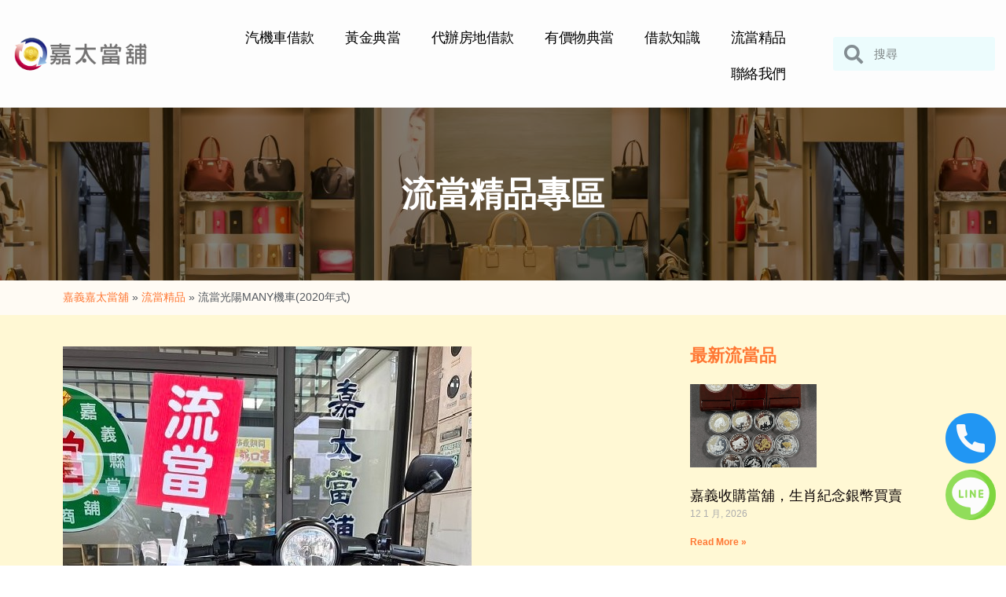

--- FILE ---
content_type: text/html; charset=UTF-8
request_url: https://www.3621100.com/product/%E6%B5%81%E7%95%B6%E5%85%89%E9%99%BDmany%E6%A9%9F%E8%BB%8A2020%E5%B9%B4%E5%BC%8F/
body_size: 82616
content:
<!DOCTYPE html>
<html class="html" lang="zh-TW">
<head>
<!-- Google Tag Manager -->
<script>(function(w,d,s,l,i){w[l]=w[l]||[];w[l].push({'gtm.start':
new Date().getTime(),event:'gtm.js'});var f=d.getElementsByTagName(s)[0],
j=d.createElement(s),dl=l!='dataLayer'?'&l='+l:'';j.async=true;j.src=
'https://www.googletagmanager.com/gtm.js?id='+i+dl;f.parentNode.insertBefore(j,f);
})(window,document,'script','dataLayer','GTM-M5G7V59');</script>
<!-- End Google Tag Manager -->
<!-- Start Google tag (gtag.js) -->
<script async src="https://www.googletagmanager.com/gtag/js?id=AW-10896271800"></script>
<script>
  window.dataLayer = window.dataLayer || [];
  function gtag(){dataLayer.push(arguments);}
  gtag('js', new Date());

  gtag('config', 'AW-10896271800');
</script>


<script>
  window.addEventListener('DOMContentLoaded', function(event){
    document.querySelectorAll('[href^="https://line.me"]').forEach(function(e){
e.addEventListener('click', function()
{
  gtag('event', 'conversion', {'send_to': 'AW-10896271800/8WweCNqPm4wYELjT38so'});
  });
});
});  

</script>

<script>
  window.addEventListener('DOMContentLoaded', function(event){
    document.querySelectorAll('[href^="tel:"]').forEach(function(e){
e.addEventListener('click', function()
{
  gtag('event', 'conversion', {'send_to': 'AW-10896271800/hrm6CN2Pm4wYELjT38so'});
  });
});
});  

</script>
<!--End Google tag (gtag.js) -->
	<meta charset="UTF-8">
	<link rel="profile" href="https://gmpg.org/xfn/11">

	<meta name='robots' content='index, follow, max-image-preview:large, max-snippet:-1, max-video-preview:-1' />
<meta name="viewport" content="width=device-width, initial-scale=1">
	<!-- This site is optimized with the Yoast SEO plugin v20.11 - https://yoast.com/wordpress/plugins/seo/ -->
	<title>流當光陽MANY機車(2020年式) - 嘉義嘉太當舖</title>
	<meta name="description" content="嘉義嘉太當舖機車借貸款，流當品出售，2020年光陽魅力 (MANY)，110 cc，消光黑色，鼓煞，新車價 7 萬元，產權清楚可以過戶非權利車，流當價 39800 元過戶辦到好，歡迎來電預約賞車" />
	<link rel="canonical" href="https://www.3621100.com/product/流當光陽many機車2020年式/" />
	<meta property="og:locale" content="zh_TW" />
	<meta property="og:type" content="article" />
	<meta property="og:title" content="流當光陽MANY機車(2020年式) - 嘉義嘉太當舖" />
	<meta property="og:description" content="嘉義嘉太當舖機車借貸款，流當品出售，2020年光陽魅力 (MANY)，110 cc，消光黑色，鼓煞，新車價 7 萬元，產權清楚可以過戶非權利車，流當價 39800 元過戶辦到好，歡迎來電預約賞車" />
	<meta property="og:url" content="https://www.3621100.com/product/流當光陽many機車2020年式/" />
	<meta property="og:site_name" content="嘉義嘉太當舖" />
	<meta property="article:modified_time" content="2025-03-18T02:53:28+00:00" />
	<meta property="og:image" content="https://www.3621100.com/wp-content/uploads/2023/07/MANY流當機車.jpg" />
	<meta property="og:image:width" content="520" />
	<meta property="og:image:height" content="696" />
	<meta property="og:image:type" content="image/jpeg" />
	<meta name="twitter:card" content="summary_large_image" />
	<script type="application/ld+json" class="yoast-schema-graph">{"@context":"https://schema.org","@graph":[{"@type":"WebPage","@id":"https://www.3621100.com/product/%e6%b5%81%e7%95%b6%e5%85%89%e9%99%bdmany%e6%a9%9f%e8%bb%8a2020%e5%b9%b4%e5%bc%8f/","url":"https://www.3621100.com/product/%e6%b5%81%e7%95%b6%e5%85%89%e9%99%bdmany%e6%a9%9f%e8%bb%8a2020%e5%b9%b4%e5%bc%8f/","name":"流當光陽MANY機車(2020年式) - 嘉義嘉太當舖","isPartOf":{"@id":"https://www.3621100.com/#website"},"primaryImageOfPage":{"@id":"https://www.3621100.com/product/%e6%b5%81%e7%95%b6%e5%85%89%e9%99%bdmany%e6%a9%9f%e8%bb%8a2020%e5%b9%b4%e5%bc%8f/#primaryimage"},"image":{"@id":"https://www.3621100.com/product/%e6%b5%81%e7%95%b6%e5%85%89%e9%99%bdmany%e6%a9%9f%e8%bb%8a2020%e5%b9%b4%e5%bc%8f/#primaryimage"},"thumbnailUrl":"https://www.3621100.com/wp-content/uploads/2023/07/MANY流當機車.jpg","datePublished":"2023-07-21T07:40:12+00:00","dateModified":"2025-03-18T02:53:28+00:00","description":"嘉義嘉太當舖機車借貸款，流當品出售，2020年光陽魅力 (MANY)，110 cc，消光黑色，鼓煞，新車價 7 萬元，產權清楚可以過戶非權利車，流當價 39800 元過戶辦到好，歡迎來電預約賞車","breadcrumb":{"@id":"https://www.3621100.com/product/%e6%b5%81%e7%95%b6%e5%85%89%e9%99%bdmany%e6%a9%9f%e8%bb%8a2020%e5%b9%b4%e5%bc%8f/#breadcrumb"},"inLanguage":"zh-TW","potentialAction":[{"@type":"ReadAction","target":["https://www.3621100.com/product/%e6%b5%81%e7%95%b6%e5%85%89%e9%99%bdmany%e6%a9%9f%e8%bb%8a2020%e5%b9%b4%e5%bc%8f/"]}]},{"@type":"ImageObject","inLanguage":"zh-TW","@id":"https://www.3621100.com/product/%e6%b5%81%e7%95%b6%e5%85%89%e9%99%bdmany%e6%a9%9f%e8%bb%8a2020%e5%b9%b4%e5%bc%8f/#primaryimage","url":"https://www.3621100.com/wp-content/uploads/2023/07/MANY流當機車.jpg","contentUrl":"https://www.3621100.com/wp-content/uploads/2023/07/MANY流當機車.jpg","width":520,"height":696,"caption":"流當車，機車流當，二手機車，嘉義流當車，權利機車"},{"@type":"BreadcrumbList","@id":"https://www.3621100.com/product/%e6%b5%81%e7%95%b6%e5%85%89%e9%99%bdmany%e6%a9%9f%e8%bb%8a2020%e5%b9%b4%e5%bc%8f/#breadcrumb","itemListElement":[{"@type":"ListItem","position":1,"name":"嘉義嘉太當舖","item":"https://www.3621100.com/"},{"@type":"ListItem","position":2,"name":"流當精品","item":"https://www.3621100.com/product/"},{"@type":"ListItem","position":3,"name":"流當光陽MANY機車(2020年式)"}]},{"@type":"WebSite","@id":"https://www.3621100.com/#website","url":"https://www.3621100.com/","name":"嘉義嘉太當舖","description":"嘉義合法當舖－汽機車借款、黃金鑽石典當","publisher":{"@id":"https://www.3621100.com/#organization"},"potentialAction":[{"@type":"SearchAction","target":{"@type":"EntryPoint","urlTemplate":"https://www.3621100.com/?s={search_term_string}"},"query-input":"required name=search_term_string"}],"inLanguage":"zh-TW"},{"@type":"Organization","@id":"https://www.3621100.com/#organization","name":"嘉義嘉太當舖","url":"https://www.3621100.com/","logo":{"@type":"ImageObject","inLanguage":"zh-TW","@id":"https://www.3621100.com/#/schema/logo/image/","url":"https://www.3621100.com/wp-content/uploads/2022/04/cropped-嘉太當舖logo-255x80px.png","contentUrl":"https://www.3621100.com/wp-content/uploads/2022/04/cropped-嘉太當舖logo-255x80px.png","width":255,"height":70,"caption":"嘉義嘉太當舖"},"image":{"@id":"https://www.3621100.com/#/schema/logo/image/"}}]}</script>
	<!-- / Yoast SEO plugin. -->


<link rel="alternate" type="application/rss+xml" title="訂閱《嘉義嘉太當舖》&raquo; 資訊提供" href="https://www.3621100.com/feed/" />
<link rel="alternate" type="application/rss+xml" title="訂閱《嘉義嘉太當舖》&raquo; 留言的資訊提供" href="https://www.3621100.com/comments/feed/" />
<script>
window._wpemojiSettings = {"baseUrl":"https:\/\/s.w.org\/images\/core\/emoji\/15.0.3\/72x72\/","ext":".png","svgUrl":"https:\/\/s.w.org\/images\/core\/emoji\/15.0.3\/svg\/","svgExt":".svg","source":{"concatemoji":"https:\/\/www.3621100.com\/wp-includes\/js\/wp-emoji-release.min.js?ver=6.6.4"}};
/*! This file is auto-generated */
!function(i,n){var o,s,e;function c(e){try{var t={supportTests:e,timestamp:(new Date).valueOf()};sessionStorage.setItem(o,JSON.stringify(t))}catch(e){}}function p(e,t,n){e.clearRect(0,0,e.canvas.width,e.canvas.height),e.fillText(t,0,0);var t=new Uint32Array(e.getImageData(0,0,e.canvas.width,e.canvas.height).data),r=(e.clearRect(0,0,e.canvas.width,e.canvas.height),e.fillText(n,0,0),new Uint32Array(e.getImageData(0,0,e.canvas.width,e.canvas.height).data));return t.every(function(e,t){return e===r[t]})}function u(e,t,n){switch(t){case"flag":return n(e,"\ud83c\udff3\ufe0f\u200d\u26a7\ufe0f","\ud83c\udff3\ufe0f\u200b\u26a7\ufe0f")?!1:!n(e,"\ud83c\uddfa\ud83c\uddf3","\ud83c\uddfa\u200b\ud83c\uddf3")&&!n(e,"\ud83c\udff4\udb40\udc67\udb40\udc62\udb40\udc65\udb40\udc6e\udb40\udc67\udb40\udc7f","\ud83c\udff4\u200b\udb40\udc67\u200b\udb40\udc62\u200b\udb40\udc65\u200b\udb40\udc6e\u200b\udb40\udc67\u200b\udb40\udc7f");case"emoji":return!n(e,"\ud83d\udc26\u200d\u2b1b","\ud83d\udc26\u200b\u2b1b")}return!1}function f(e,t,n){var r="undefined"!=typeof WorkerGlobalScope&&self instanceof WorkerGlobalScope?new OffscreenCanvas(300,150):i.createElement("canvas"),a=r.getContext("2d",{willReadFrequently:!0}),o=(a.textBaseline="top",a.font="600 32px Arial",{});return e.forEach(function(e){o[e]=t(a,e,n)}),o}function t(e){var t=i.createElement("script");t.src=e,t.defer=!0,i.head.appendChild(t)}"undefined"!=typeof Promise&&(o="wpEmojiSettingsSupports",s=["flag","emoji"],n.supports={everything:!0,everythingExceptFlag:!0},e=new Promise(function(e){i.addEventListener("DOMContentLoaded",e,{once:!0})}),new Promise(function(t){var n=function(){try{var e=JSON.parse(sessionStorage.getItem(o));if("object"==typeof e&&"number"==typeof e.timestamp&&(new Date).valueOf()<e.timestamp+604800&&"object"==typeof e.supportTests)return e.supportTests}catch(e){}return null}();if(!n){if("undefined"!=typeof Worker&&"undefined"!=typeof OffscreenCanvas&&"undefined"!=typeof URL&&URL.createObjectURL&&"undefined"!=typeof Blob)try{var e="postMessage("+f.toString()+"("+[JSON.stringify(s),u.toString(),p.toString()].join(",")+"));",r=new Blob([e],{type:"text/javascript"}),a=new Worker(URL.createObjectURL(r),{name:"wpTestEmojiSupports"});return void(a.onmessage=function(e){c(n=e.data),a.terminate(),t(n)})}catch(e){}c(n=f(s,u,p))}t(n)}).then(function(e){for(var t in e)n.supports[t]=e[t],n.supports.everything=n.supports.everything&&n.supports[t],"flag"!==t&&(n.supports.everythingExceptFlag=n.supports.everythingExceptFlag&&n.supports[t]);n.supports.everythingExceptFlag=n.supports.everythingExceptFlag&&!n.supports.flag,n.DOMReady=!1,n.readyCallback=function(){n.DOMReady=!0}}).then(function(){return e}).then(function(){var e;n.supports.everything||(n.readyCallback(),(e=n.source||{}).concatemoji?t(e.concatemoji):e.wpemoji&&e.twemoji&&(t(e.twemoji),t(e.wpemoji)))}))}((window,document),window._wpemojiSettings);
</script>
<style id='wp-emoji-styles-inline-css'>

	img.wp-smiley, img.emoji {
		display: inline !important;
		border: none !important;
		box-shadow: none !important;
		height: 1em !important;
		width: 1em !important;
		margin: 0 0.07em !important;
		vertical-align: -0.1em !important;
		background: none !important;
		padding: 0 !important;
	}
</style>
<link rel='stylesheet' id='wp-block-library-css' href='https://www.3621100.com/wp-includes/css/dist/block-library/style.min.css?ver=6.6.4' media='all' />
<style id='wp-block-library-theme-inline-css'>
.wp-block-audio :where(figcaption){color:#555;font-size:13px;text-align:center}.is-dark-theme .wp-block-audio :where(figcaption){color:#ffffffa6}.wp-block-audio{margin:0 0 1em}.wp-block-code{border:1px solid #ccc;border-radius:4px;font-family:Menlo,Consolas,monaco,monospace;padding:.8em 1em}.wp-block-embed :where(figcaption){color:#555;font-size:13px;text-align:center}.is-dark-theme .wp-block-embed :where(figcaption){color:#ffffffa6}.wp-block-embed{margin:0 0 1em}.blocks-gallery-caption{color:#555;font-size:13px;text-align:center}.is-dark-theme .blocks-gallery-caption{color:#ffffffa6}:root :where(.wp-block-image figcaption){color:#555;font-size:13px;text-align:center}.is-dark-theme :root :where(.wp-block-image figcaption){color:#ffffffa6}.wp-block-image{margin:0 0 1em}.wp-block-pullquote{border-bottom:4px solid;border-top:4px solid;color:currentColor;margin-bottom:1.75em}.wp-block-pullquote cite,.wp-block-pullquote footer,.wp-block-pullquote__citation{color:currentColor;font-size:.8125em;font-style:normal;text-transform:uppercase}.wp-block-quote{border-left:.25em solid;margin:0 0 1.75em;padding-left:1em}.wp-block-quote cite,.wp-block-quote footer{color:currentColor;font-size:.8125em;font-style:normal;position:relative}.wp-block-quote.has-text-align-right{border-left:none;border-right:.25em solid;padding-left:0;padding-right:1em}.wp-block-quote.has-text-align-center{border:none;padding-left:0}.wp-block-quote.is-large,.wp-block-quote.is-style-large,.wp-block-quote.is-style-plain{border:none}.wp-block-search .wp-block-search__label{font-weight:700}.wp-block-search__button{border:1px solid #ccc;padding:.375em .625em}:where(.wp-block-group.has-background){padding:1.25em 2.375em}.wp-block-separator.has-css-opacity{opacity:.4}.wp-block-separator{border:none;border-bottom:2px solid;margin-left:auto;margin-right:auto}.wp-block-separator.has-alpha-channel-opacity{opacity:1}.wp-block-separator:not(.is-style-wide):not(.is-style-dots){width:100px}.wp-block-separator.has-background:not(.is-style-dots){border-bottom:none;height:1px}.wp-block-separator.has-background:not(.is-style-wide):not(.is-style-dots){height:2px}.wp-block-table{margin:0 0 1em}.wp-block-table td,.wp-block-table th{word-break:normal}.wp-block-table :where(figcaption){color:#555;font-size:13px;text-align:center}.is-dark-theme .wp-block-table :where(figcaption){color:#ffffffa6}.wp-block-video :where(figcaption){color:#555;font-size:13px;text-align:center}.is-dark-theme .wp-block-video :where(figcaption){color:#ffffffa6}.wp-block-video{margin:0 0 1em}:root :where(.wp-block-template-part.has-background){margin-bottom:0;margin-top:0;padding:1.25em 2.375em}
</style>
<style id='classic-theme-styles-inline-css'>
/*! This file is auto-generated */
.wp-block-button__link{color:#fff;background-color:#32373c;border-radius:9999px;box-shadow:none;text-decoration:none;padding:calc(.667em + 2px) calc(1.333em + 2px);font-size:1.125em}.wp-block-file__button{background:#32373c;color:#fff;text-decoration:none}
</style>
<style id='global-styles-inline-css'>
:root{--wp--preset--aspect-ratio--square: 1;--wp--preset--aspect-ratio--4-3: 4/3;--wp--preset--aspect-ratio--3-4: 3/4;--wp--preset--aspect-ratio--3-2: 3/2;--wp--preset--aspect-ratio--2-3: 2/3;--wp--preset--aspect-ratio--16-9: 16/9;--wp--preset--aspect-ratio--9-16: 9/16;--wp--preset--color--black: #000000;--wp--preset--color--cyan-bluish-gray: #abb8c3;--wp--preset--color--white: #ffffff;--wp--preset--color--pale-pink: #f78da7;--wp--preset--color--vivid-red: #cf2e2e;--wp--preset--color--luminous-vivid-orange: #ff6900;--wp--preset--color--luminous-vivid-amber: #fcb900;--wp--preset--color--light-green-cyan: #7bdcb5;--wp--preset--color--vivid-green-cyan: #00d084;--wp--preset--color--pale-cyan-blue: #8ed1fc;--wp--preset--color--vivid-cyan-blue: #0693e3;--wp--preset--color--vivid-purple: #9b51e0;--wp--preset--gradient--vivid-cyan-blue-to-vivid-purple: linear-gradient(135deg,rgba(6,147,227,1) 0%,rgb(155,81,224) 100%);--wp--preset--gradient--light-green-cyan-to-vivid-green-cyan: linear-gradient(135deg,rgb(122,220,180) 0%,rgb(0,208,130) 100%);--wp--preset--gradient--luminous-vivid-amber-to-luminous-vivid-orange: linear-gradient(135deg,rgba(252,185,0,1) 0%,rgba(255,105,0,1) 100%);--wp--preset--gradient--luminous-vivid-orange-to-vivid-red: linear-gradient(135deg,rgba(255,105,0,1) 0%,rgb(207,46,46) 100%);--wp--preset--gradient--very-light-gray-to-cyan-bluish-gray: linear-gradient(135deg,rgb(238,238,238) 0%,rgb(169,184,195) 100%);--wp--preset--gradient--cool-to-warm-spectrum: linear-gradient(135deg,rgb(74,234,220) 0%,rgb(151,120,209) 20%,rgb(207,42,186) 40%,rgb(238,44,130) 60%,rgb(251,105,98) 80%,rgb(254,248,76) 100%);--wp--preset--gradient--blush-light-purple: linear-gradient(135deg,rgb(255,206,236) 0%,rgb(152,150,240) 100%);--wp--preset--gradient--blush-bordeaux: linear-gradient(135deg,rgb(254,205,165) 0%,rgb(254,45,45) 50%,rgb(107,0,62) 100%);--wp--preset--gradient--luminous-dusk: linear-gradient(135deg,rgb(255,203,112) 0%,rgb(199,81,192) 50%,rgb(65,88,208) 100%);--wp--preset--gradient--pale-ocean: linear-gradient(135deg,rgb(255,245,203) 0%,rgb(182,227,212) 50%,rgb(51,167,181) 100%);--wp--preset--gradient--electric-grass: linear-gradient(135deg,rgb(202,248,128) 0%,rgb(113,206,126) 100%);--wp--preset--gradient--midnight: linear-gradient(135deg,rgb(2,3,129) 0%,rgb(40,116,252) 100%);--wp--preset--font-size--small: 13px;--wp--preset--font-size--medium: 20px;--wp--preset--font-size--large: 36px;--wp--preset--font-size--x-large: 42px;--wp--preset--spacing--20: 0.44rem;--wp--preset--spacing--30: 0.67rem;--wp--preset--spacing--40: 1rem;--wp--preset--spacing--50: 1.5rem;--wp--preset--spacing--60: 2.25rem;--wp--preset--spacing--70: 3.38rem;--wp--preset--spacing--80: 5.06rem;--wp--preset--shadow--natural: 6px 6px 9px rgba(0, 0, 0, 0.2);--wp--preset--shadow--deep: 12px 12px 50px rgba(0, 0, 0, 0.4);--wp--preset--shadow--sharp: 6px 6px 0px rgba(0, 0, 0, 0.2);--wp--preset--shadow--outlined: 6px 6px 0px -3px rgba(255, 255, 255, 1), 6px 6px rgba(0, 0, 0, 1);--wp--preset--shadow--crisp: 6px 6px 0px rgba(0, 0, 0, 1);}:where(.is-layout-flex){gap: 0.5em;}:where(.is-layout-grid){gap: 0.5em;}body .is-layout-flex{display: flex;}.is-layout-flex{flex-wrap: wrap;align-items: center;}.is-layout-flex > :is(*, div){margin: 0;}body .is-layout-grid{display: grid;}.is-layout-grid > :is(*, div){margin: 0;}:where(.wp-block-columns.is-layout-flex){gap: 2em;}:where(.wp-block-columns.is-layout-grid){gap: 2em;}:where(.wp-block-post-template.is-layout-flex){gap: 1.25em;}:where(.wp-block-post-template.is-layout-grid){gap: 1.25em;}.has-black-color{color: var(--wp--preset--color--black) !important;}.has-cyan-bluish-gray-color{color: var(--wp--preset--color--cyan-bluish-gray) !important;}.has-white-color{color: var(--wp--preset--color--white) !important;}.has-pale-pink-color{color: var(--wp--preset--color--pale-pink) !important;}.has-vivid-red-color{color: var(--wp--preset--color--vivid-red) !important;}.has-luminous-vivid-orange-color{color: var(--wp--preset--color--luminous-vivid-orange) !important;}.has-luminous-vivid-amber-color{color: var(--wp--preset--color--luminous-vivid-amber) !important;}.has-light-green-cyan-color{color: var(--wp--preset--color--light-green-cyan) !important;}.has-vivid-green-cyan-color{color: var(--wp--preset--color--vivid-green-cyan) !important;}.has-pale-cyan-blue-color{color: var(--wp--preset--color--pale-cyan-blue) !important;}.has-vivid-cyan-blue-color{color: var(--wp--preset--color--vivid-cyan-blue) !important;}.has-vivid-purple-color{color: var(--wp--preset--color--vivid-purple) !important;}.has-black-background-color{background-color: var(--wp--preset--color--black) !important;}.has-cyan-bluish-gray-background-color{background-color: var(--wp--preset--color--cyan-bluish-gray) !important;}.has-white-background-color{background-color: var(--wp--preset--color--white) !important;}.has-pale-pink-background-color{background-color: var(--wp--preset--color--pale-pink) !important;}.has-vivid-red-background-color{background-color: var(--wp--preset--color--vivid-red) !important;}.has-luminous-vivid-orange-background-color{background-color: var(--wp--preset--color--luminous-vivid-orange) !important;}.has-luminous-vivid-amber-background-color{background-color: var(--wp--preset--color--luminous-vivid-amber) !important;}.has-light-green-cyan-background-color{background-color: var(--wp--preset--color--light-green-cyan) !important;}.has-vivid-green-cyan-background-color{background-color: var(--wp--preset--color--vivid-green-cyan) !important;}.has-pale-cyan-blue-background-color{background-color: var(--wp--preset--color--pale-cyan-blue) !important;}.has-vivid-cyan-blue-background-color{background-color: var(--wp--preset--color--vivid-cyan-blue) !important;}.has-vivid-purple-background-color{background-color: var(--wp--preset--color--vivid-purple) !important;}.has-black-border-color{border-color: var(--wp--preset--color--black) !important;}.has-cyan-bluish-gray-border-color{border-color: var(--wp--preset--color--cyan-bluish-gray) !important;}.has-white-border-color{border-color: var(--wp--preset--color--white) !important;}.has-pale-pink-border-color{border-color: var(--wp--preset--color--pale-pink) !important;}.has-vivid-red-border-color{border-color: var(--wp--preset--color--vivid-red) !important;}.has-luminous-vivid-orange-border-color{border-color: var(--wp--preset--color--luminous-vivid-orange) !important;}.has-luminous-vivid-amber-border-color{border-color: var(--wp--preset--color--luminous-vivid-amber) !important;}.has-light-green-cyan-border-color{border-color: var(--wp--preset--color--light-green-cyan) !important;}.has-vivid-green-cyan-border-color{border-color: var(--wp--preset--color--vivid-green-cyan) !important;}.has-pale-cyan-blue-border-color{border-color: var(--wp--preset--color--pale-cyan-blue) !important;}.has-vivid-cyan-blue-border-color{border-color: var(--wp--preset--color--vivid-cyan-blue) !important;}.has-vivid-purple-border-color{border-color: var(--wp--preset--color--vivid-purple) !important;}.has-vivid-cyan-blue-to-vivid-purple-gradient-background{background: var(--wp--preset--gradient--vivid-cyan-blue-to-vivid-purple) !important;}.has-light-green-cyan-to-vivid-green-cyan-gradient-background{background: var(--wp--preset--gradient--light-green-cyan-to-vivid-green-cyan) !important;}.has-luminous-vivid-amber-to-luminous-vivid-orange-gradient-background{background: var(--wp--preset--gradient--luminous-vivid-amber-to-luminous-vivid-orange) !important;}.has-luminous-vivid-orange-to-vivid-red-gradient-background{background: var(--wp--preset--gradient--luminous-vivid-orange-to-vivid-red) !important;}.has-very-light-gray-to-cyan-bluish-gray-gradient-background{background: var(--wp--preset--gradient--very-light-gray-to-cyan-bluish-gray) !important;}.has-cool-to-warm-spectrum-gradient-background{background: var(--wp--preset--gradient--cool-to-warm-spectrum) !important;}.has-blush-light-purple-gradient-background{background: var(--wp--preset--gradient--blush-light-purple) !important;}.has-blush-bordeaux-gradient-background{background: var(--wp--preset--gradient--blush-bordeaux) !important;}.has-luminous-dusk-gradient-background{background: var(--wp--preset--gradient--luminous-dusk) !important;}.has-pale-ocean-gradient-background{background: var(--wp--preset--gradient--pale-ocean) !important;}.has-electric-grass-gradient-background{background: var(--wp--preset--gradient--electric-grass) !important;}.has-midnight-gradient-background{background: var(--wp--preset--gradient--midnight) !important;}.has-small-font-size{font-size: var(--wp--preset--font-size--small) !important;}.has-medium-font-size{font-size: var(--wp--preset--font-size--medium) !important;}.has-large-font-size{font-size: var(--wp--preset--font-size--large) !important;}.has-x-large-font-size{font-size: var(--wp--preset--font-size--x-large) !important;}
:where(.wp-block-post-template.is-layout-flex){gap: 1.25em;}:where(.wp-block-post-template.is-layout-grid){gap: 1.25em;}
:where(.wp-block-columns.is-layout-flex){gap: 2em;}:where(.wp-block-columns.is-layout-grid){gap: 2em;}
:root :where(.wp-block-pullquote){font-size: 1.5em;line-height: 1.6;}
</style>
<link rel='stylesheet' id='font-awesome-css' href='https://www.3621100.com/wp-content/themes/oceanwp/assets/fonts/fontawesome/css/all.min.css?ver=5.15.1' media='all' />
<link rel='stylesheet' id='simple-line-icons-css' href='https://www.3621100.com/wp-content/themes/oceanwp/assets/css/third/simple-line-icons.min.css?ver=2.4.0' media='all' />
<link rel='stylesheet' id='oceanwp-style-css' href='https://www.3621100.com/wp-content/themes/oceanwp/assets/css/style.min.css?ver=3.2.1' media='all' />
<link rel='stylesheet' id='elementor-icons-css' href='https://www.3621100.com/wp-content/plugins/elementor/assets/lib/eicons/css/elementor-icons.min.css?ver=5.30.0' media='all' />
<link rel='stylesheet' id='elementor-frontend-css' href='https://www.3621100.com/wp-content/plugins/elementor/assets/css/frontend.min.css?ver=3.23.4' media='all' />
<link rel='stylesheet' id='swiper-css' href='https://www.3621100.com/wp-content/plugins/elementor/assets/lib/swiper/v8/css/swiper.min.css?ver=8.4.5' media='all' />
<link rel='stylesheet' id='elementor-post-11-css' href='https://www.3621100.com/wp-content/uploads/elementor/css/post-11.css?ver=1723443238' media='all' />
<link rel='stylesheet' id='elementor-pro-css' href='https://www.3621100.com/wp-content/plugins/elementor-pro/assets/css/frontend.min.css?ver=3.23.3' media='all' />
<link rel='stylesheet' id='elementor-post-54-css' href='https://www.3621100.com/wp-content/uploads/elementor/css/post-54.css?ver=1723443239' media='all' />
<link rel='stylesheet' id='elementor-post-78-css' href='https://www.3621100.com/wp-content/uploads/elementor/css/post-78.css?ver=1723443239' media='all' />
<link rel='stylesheet' id='elementor-post-1125-css' href='https://www.3621100.com/wp-content/uploads/elementor/css/post-1125.css?ver=1723443239' media='all' />
<link rel='stylesheet' id='google-fonts-1-css' href='https://fonts.googleapis.com/css?family=Roboto%3A100%2C100italic%2C200%2C200italic%2C300%2C300italic%2C400%2C400italic%2C500%2C500italic%2C600%2C600italic%2C700%2C700italic%2C800%2C800italic%2C900%2C900italic%7CRoboto+Slab%3A100%2C100italic%2C200%2C200italic%2C300%2C300italic%2C400%2C400italic%2C500%2C500italic%2C600%2C600italic%2C700%2C700italic%2C800%2C800italic%2C900%2C900italic&#038;display=auto&#038;ver=6.6.4' media='all' />
<link rel='stylesheet' id='elementor-icons-shared-0-css' href='https://www.3621100.com/wp-content/plugins/elementor/assets/lib/font-awesome/css/fontawesome.min.css?ver=5.15.3' media='all' />
<link rel='stylesheet' id='elementor-icons-fa-solid-css' href='https://www.3621100.com/wp-content/plugins/elementor/assets/lib/font-awesome/css/solid.min.css?ver=5.15.3' media='all' />
<link rel='stylesheet' id='elementor-icons-fa-regular-css' href='https://www.3621100.com/wp-content/plugins/elementor/assets/lib/font-awesome/css/regular.min.css?ver=5.15.3' media='all' />
<link rel='stylesheet' id='elementor-icons-fa-brands-css' href='https://www.3621100.com/wp-content/plugins/elementor/assets/lib/font-awesome/css/brands.min.css?ver=5.15.3' media='all' />
<link rel="preconnect" href="https://fonts.gstatic.com/" crossorigin><script src="https://www.3621100.com/wp-includes/js/jquery/jquery.min.js?ver=3.7.1" id="jquery-core-js"></script>
<script src="https://www.3621100.com/wp-includes/js/jquery/jquery-migrate.min.js?ver=3.4.1" id="jquery-migrate-js"></script>
<link rel="https://api.w.org/" href="https://www.3621100.com/wp-json/" /><link rel="alternate" title="JSON" type="application/json" href="https://www.3621100.com/wp-json/wp/v2/product/1968" /><link rel="EditURI" type="application/rsd+xml" title="RSD" href="https://www.3621100.com/xmlrpc.php?rsd" />
<meta name="generator" content="WordPress 6.6.4" />
<link rel='shortlink' href='https://www.3621100.com/?p=1968' />
<link rel="alternate" title="oEmbed (JSON)" type="application/json+oembed" href="https://www.3621100.com/wp-json/oembed/1.0/embed?url=https%3A%2F%2Fwww.3621100.com%2Fproduct%2F%25e6%25b5%2581%25e7%2595%25b6%25e5%2585%2589%25e9%2599%25bdmany%25e6%25a9%259f%25e8%25bb%258a2020%25e5%25b9%25b4%25e5%25bc%258f%2F" />
<link rel="alternate" title="oEmbed (XML)" type="text/xml+oembed" href="https://www.3621100.com/wp-json/oembed/1.0/embed?url=https%3A%2F%2Fwww.3621100.com%2Fproduct%2F%25e6%25b5%2581%25e7%2595%25b6%25e5%2585%2589%25e9%2599%25bdmany%25e6%25a9%259f%25e8%25bb%258a2020%25e5%25b9%25b4%25e5%25bc%258f%2F&#038;format=xml" />
<meta name="generator" content="Elementor 3.23.4; features: additional_custom_breakpoints, e_lazyload; settings: css_print_method-external, google_font-enabled, font_display-auto">

<!-- Google Tag Manager -->
<script>(function(w,d,s,l,i){w[l]=w[l]||[];w[l].push({'gtm.start':
new Date().getTime(),event:'gtm.js'});var f=d.getElementsByTagName(s)[0],
j=d.createElement(s),dl=l!='dataLayer'?'&l='+l:'';j.async=true;j.src=
'https://www.googletagmanager.com/gtm.js?id='+i+dl;f.parentNode.insertBefore(j,f);
})(window,document,'script','dataLayer','GTM-PFFTWKH');</script>
<!-- End Google Tag Manager -->
			<style>
				.e-con.e-parent:nth-of-type(n+4):not(.e-lazyloaded):not(.e-no-lazyload),
				.e-con.e-parent:nth-of-type(n+4):not(.e-lazyloaded):not(.e-no-lazyload) * {
					background-image: none !important;
				}
				@media screen and (max-height: 1024px) {
					.e-con.e-parent:nth-of-type(n+3):not(.e-lazyloaded):not(.e-no-lazyload),
					.e-con.e-parent:nth-of-type(n+3):not(.e-lazyloaded):not(.e-no-lazyload) * {
						background-image: none !important;
					}
				}
				@media screen and (max-height: 640px) {
					.e-con.e-parent:nth-of-type(n+2):not(.e-lazyloaded):not(.e-no-lazyload),
					.e-con.e-parent:nth-of-type(n+2):not(.e-lazyloaded):not(.e-no-lazyload) * {
						background-image: none !important;
					}
				}
			</style>
			<link rel="icon" href="https://www.3621100.com/wp-content/uploads/2022/04/cropped-嘉太當舖-網站圖示-32x32.png" sizes="32x32" />
<link rel="icon" href="https://www.3621100.com/wp-content/uploads/2022/04/cropped-嘉太當舖-網站圖示-192x192.png" sizes="192x192" />
<link rel="apple-touch-icon" href="https://www.3621100.com/wp-content/uploads/2022/04/cropped-嘉太當舖-網站圖示-180x180.png" />
<meta name="msapplication-TileImage" content="https://www.3621100.com/wp-content/uploads/2022/04/cropped-嘉太當舖-網站圖示-270x270.png" />
		<style id="wp-custom-css">
			/*玩構自訂CSS_V1.0*/body{font-family:arial,"Microsoft JhengHei","微軟正黑體",sans-serif !important;font-size:16px;color:#54595F}h1{font-size:42px}h2{font-size:36px}h3{font-size:32px}a{color:#FF7733}a:hover{color:#76E6FF}/*懸浮按鈕css*/.phone{position:fixed;right:1%;bottom:18%;z-index:1}.line{position:fixed;right:1%;bottom:8%;z-index:1}/*RWD設計，需放自訂CSS最後面行*/@media only screen and (max-width:480px){h1{font-size:36px}h2{font-size:30px}h3{font-size:26px}/*懸浮按鈕RWD css*/.phone{position:fixed;right:1.3%;bottom:10%;width:15%;z-index:1}.line{position:fixed;right:1%;bottom:22%;width:17.5%;z-index:1}}		</style>
		<!-- OceanWP CSS -->
<style type="text/css">
/* Header CSS */#site-header.has-header-media .overlay-header-media{background-color:rgba(0,0,0,0.5)}
</style></head>

<body class="product-template-default single single-product postid-1968 wp-custom-logo wp-embed-responsive oceanwp-theme dropdown-mobile no-header-border default-breakpoint has-sidebar content-right-sidebar page-header-disabled has-breadcrumbs elementor-default elementor-template-full-width elementor-kit-11 elementor-page-1125" itemscope="itemscope" itemtype="https://schema.org/WebPage">
<!-- Google Tag Manager (noscript) -->
<noscript><iframe src="https://www.googletagmanager.com/ns.html?id=GTM-M5G7V59"
height="0" width="0" style="display:none;visibility:hidden"></iframe></noscript>
<!-- End Google Tag Manager (noscript) -->
<!-- Global site tag (gtag.js) - Google Analytics -->
<script async src="https://www.googletagmanager.com/gtag/js?id=UA-227891422-1"></script>
<script>
  window.dataLayer = window.dataLayer || [];
  function gtag(){dataLayer.push(arguments);}
  gtag('js', new Date());

  gtag('config', 'UA-227891422-1');
</script>

	
<!-- Google Tag Manager (noscript) -->
<noscript><iframe src="https://www.googletagmanager.com/ns.html?id=GTM-PFFTWKH"
height="0" width="0" style="display:none;visibility:hidden"></iframe></noscript>
<!-- End Google Tag Manager (noscript) -->

	
	<div id="outer-wrap" class="site clr">

		<a class="skip-link screen-reader-text" href="#main">Skip to content</a>

		
		<div id="wrap" class="clr">

			
			
<header id="site-header" class="clr" data-height="74" itemscope="itemscope" itemtype="https://schema.org/WPHeader" role="banner">

			<div data-elementor-type="header" data-elementor-id="54" class="elementor elementor-54 elementor-location-header" data-elementor-post-type="elementor_library">
					<section class="elementor-section elementor-top-section elementor-element elementor-element-a76d294 elementor-section-full_width elementor-section-content-middle elementor-section-height-default elementor-section-height-default" data-id="a76d294" data-element_type="section" data-settings="{&quot;background_background&quot;:&quot;classic&quot;,&quot;sticky&quot;:&quot;top&quot;,&quot;sticky_on&quot;:[&quot;desktop&quot;,&quot;tablet&quot;,&quot;mobile&quot;],&quot;sticky_offset&quot;:0,&quot;sticky_effects_offset&quot;:0}">
						<div class="elementor-container elementor-column-gap-default">
					<div class="elementor-column elementor-col-33 elementor-top-column elementor-element elementor-element-b9c3067" data-id="b9c3067" data-element_type="column">
			<div class="elementor-widget-wrap elementor-element-populated">
						<div class="elementor-element elementor-element-fbace12 elementor-widget elementor-widget-theme-site-logo elementor-widget-image" data-id="fbace12" data-element_type="widget" data-settings="{&quot;sticky&quot;:&quot;top&quot;,&quot;sticky_on&quot;:[&quot;mobile&quot;],&quot;sticky_offset&quot;:0,&quot;sticky_effects_offset&quot;:0}" data-widget_type="theme-site-logo.default">
				<div class="elementor-widget-container">
									<a href="https://www.3621100.com">
			<img width="255" height="70" src="https://www.3621100.com/wp-content/uploads/2022/04/cropped-嘉太當舖logo-255x80px.png" class="attachment-full size-full wp-image-73" alt="" />				</a>
									</div>
				</div>
					</div>
		</div>
				<div class="elementor-column elementor-col-33 elementor-top-column elementor-element elementor-element-74bffcd" data-id="74bffcd" data-element_type="column">
			<div class="elementor-widget-wrap elementor-element-populated">
						<div class="elementor-element elementor-element-bad5828 elementor-nav-menu--dropdown-mobile elementor-nav-menu__align-end elementor-widget-mobile__width-inherit elementor-nav-menu--stretch elementor-nav-menu__text-align-aside elementor-nav-menu--toggle elementor-nav-menu--burger elementor-widget elementor-widget-nav-menu" data-id="bad5828" data-element_type="widget" data-settings="{&quot;full_width&quot;:&quot;stretch&quot;,&quot;layout&quot;:&quot;horizontal&quot;,&quot;submenu_icon&quot;:{&quot;value&quot;:&quot;&lt;i class=\&quot;fas fa-caret-down\&quot;&gt;&lt;\/i&gt;&quot;,&quot;library&quot;:&quot;fa-solid&quot;},&quot;toggle&quot;:&quot;burger&quot;}" data-widget_type="nav-menu.default">
				<div class="elementor-widget-container">
						<nav aria-label="選單" class="elementor-nav-menu--main elementor-nav-menu__container elementor-nav-menu--layout-horizontal e--pointer-underline e--animation-fade">
				<ul id="menu-1-bad5828" class="elementor-nav-menu"><li class="menu-item menu-item-type-post_type menu-item-object-page menu-item-46"><a href="https://www.3621100.com/car-moto-loan/" class="elementor-item">汽機車借款</a></li>
<li class="menu-item menu-item-type-post_type menu-item-object-page menu-item-45"><a href="https://www.3621100.com/gold-loan/" class="elementor-item">黃金典當</a></li>
<li class="menu-item menu-item-type-post_type menu-item-object-page menu-item-42"><a href="https://www.3621100.com/house-land-loan/" class="elementor-item">代辦房地借款</a></li>
<li class="menu-item menu-item-type-post_type menu-item-object-page menu-item-44"><a href="https://www.3621100.com/bountique-loan/" class="elementor-item">有價物典當</a></li>
<li class="menu-item menu-item-type-post_type menu-item-object-page menu-item-41"><a href="https://www.3621100.com/case/" class="elementor-item">借款知識</a></li>
<li class="menu-item menu-item-type-post_type menu-item-object-page menu-item-40"><a href="https://www.3621100.com/products/" class="elementor-item">流當精品</a></li>
<li class="menu-item menu-item-type-post_type menu-item-object-page menu-item-39"><a href="https://www.3621100.com/contact-us/" class="elementor-item">聯絡我們</a></li>
</ul>			</nav>
					<div class="elementor-menu-toggle" role="button" tabindex="0" aria-label="選單切換" aria-expanded="false">
			<i aria-hidden="true" role="presentation" class="elementor-menu-toggle__icon--open eicon-menu-bar"></i><i aria-hidden="true" role="presentation" class="elementor-menu-toggle__icon--close eicon-close"></i>			<span class="elementor-screen-only">選單</span>
		</div>
					<nav class="elementor-nav-menu--dropdown elementor-nav-menu__container" aria-hidden="true">
				<ul id="menu-2-bad5828" class="elementor-nav-menu"><li class="menu-item menu-item-type-post_type menu-item-object-page menu-item-46"><a href="https://www.3621100.com/car-moto-loan/" class="elementor-item" tabindex="-1">汽機車借款</a></li>
<li class="menu-item menu-item-type-post_type menu-item-object-page menu-item-45"><a href="https://www.3621100.com/gold-loan/" class="elementor-item" tabindex="-1">黃金典當</a></li>
<li class="menu-item menu-item-type-post_type menu-item-object-page menu-item-42"><a href="https://www.3621100.com/house-land-loan/" class="elementor-item" tabindex="-1">代辦房地借款</a></li>
<li class="menu-item menu-item-type-post_type menu-item-object-page menu-item-44"><a href="https://www.3621100.com/bountique-loan/" class="elementor-item" tabindex="-1">有價物典當</a></li>
<li class="menu-item menu-item-type-post_type menu-item-object-page menu-item-41"><a href="https://www.3621100.com/case/" class="elementor-item" tabindex="-1">借款知識</a></li>
<li class="menu-item menu-item-type-post_type menu-item-object-page menu-item-40"><a href="https://www.3621100.com/products/" class="elementor-item" tabindex="-1">流當精品</a></li>
<li class="menu-item menu-item-type-post_type menu-item-object-page menu-item-39"><a href="https://www.3621100.com/contact-us/" class="elementor-item" tabindex="-1">聯絡我們</a></li>
</ul>			</nav>
				</div>
				</div>
					</div>
		</div>
				<div class="elementor-column elementor-col-33 elementor-top-column elementor-element elementor-element-5803e52 elementor-hidden-mobile" data-id="5803e52" data-element_type="column">
			<div class="elementor-widget-wrap elementor-element-populated">
						<div class="elementor-element elementor-element-55971df elementor-search-form--skin-minimal elementor-hidden-mobile elementor-widget elementor-widget-search-form" data-id="55971df" data-element_type="widget" data-settings="{&quot;skin&quot;:&quot;minimal&quot;}" data-widget_type="search-form.default">
				<div class="elementor-widget-container">
					<search role="search">
			<form class="elementor-search-form" action="https://www.3621100.com" method="get">
												<div class="elementor-search-form__container">
					<label class="elementor-screen-only" for="elementor-search-form-55971df">搜尋</label>

											<div class="elementor-search-form__icon">
							<i aria-hidden="true" class="fas fa-search"></i>							<span class="elementor-screen-only">搜尋</span>
						</div>
					
					<input id="elementor-search-form-55971df" placeholder="搜尋" class="elementor-search-form__input" type="search" name="s" value="">
					
					
									</div>
			</form>
		</search>
				</div>
				</div>
					</div>
		</div>
					</div>
		</section>
				</div>
		
</header><!-- #site-header -->


			
			<main id="main" class="site-main clr"  role="main">

						<div data-elementor-type="single-post" data-elementor-id="1125" class="elementor elementor-1125 elementor-location-single post-1968 product type-product status-publish has-post-thumbnail hentry entry has-media" data-elementor-post-type="elementor_library">
					<section class="elementor-section elementor-top-section elementor-element elementor-element-725b5d5 elementor-section-full_width elementor-section-height-default elementor-section-height-default" data-id="725b5d5" data-element_type="section" data-settings="{&quot;background_background&quot;:&quot;classic&quot;}">
							<div class="elementor-background-overlay"></div>
							<div class="elementor-container elementor-column-gap-default">
					<div class="elementor-column elementor-col-100 elementor-top-column elementor-element elementor-element-ab0460a" data-id="ab0460a" data-element_type="column">
			<div class="elementor-widget-wrap elementor-element-populated">
						<div class="elementor-element elementor-element-0cf0d64 elementor-widget__width-inherit elementor--h-position-center elementor--v-position-middle elementor-arrows-position-inside elementor-pagination-position-inside elementor-widget elementor-widget-slides" data-id="0cf0d64" data-element_type="widget" data-settings="{&quot;navigation&quot;:&quot;both&quot;,&quot;autoplay&quot;:&quot;yes&quot;,&quot;pause_on_hover&quot;:&quot;yes&quot;,&quot;pause_on_interaction&quot;:&quot;yes&quot;,&quot;autoplay_speed&quot;:5000,&quot;infinite&quot;:&quot;yes&quot;,&quot;transition&quot;:&quot;slide&quot;,&quot;transition_speed&quot;:500}" data-widget_type="slides.default">
				<div class="elementor-widget-container">
					<div class="elementor-swiper">
			<div class="elementor-slides-wrapper elementor-main-swiper swiper" dir="ltr" data-animation="fadeInUp">
				<div class="swiper-wrapper elementor-slides">
										<div class="elementor-repeater-item-e7fb16c swiper-slide"><div class="swiper-slide-bg" role="img"></div><div class="swiper-slide-inner" ><div class="swiper-slide-contents"><div class="elementor-slide-heading">流當精品專區</div></div></div></div>				</div>
							</div>
		</div>
				</div>
				</div>
					</div>
		</div>
					</div>
		</section>
				<section class="elementor-section elementor-top-section elementor-element elementor-element-f8ad7a0 elementor-section-boxed elementor-section-height-default elementor-section-height-default" data-id="f8ad7a0" data-element_type="section" data-settings="{&quot;background_background&quot;:&quot;classic&quot;}">
						<div class="elementor-container elementor-column-gap-default">
					<div class="elementor-column elementor-col-100 elementor-top-column elementor-element elementor-element-05bc750" data-id="05bc750" data-element_type="column">
			<div class="elementor-widget-wrap elementor-element-populated">
						<div class="elementor-element elementor-element-304165a elementor-widget elementor-widget-breadcrumbs" data-id="304165a" data-element_type="widget" data-widget_type="breadcrumbs.default">
				<div class="elementor-widget-container">
			<p id="breadcrumbs"><span><span><a href="https://www.3621100.com/">嘉義嘉太當舖</a></span> » <span><a href="https://www.3621100.com/product/">流當精品</a></span> » <span class="breadcrumb_last" aria-current="page">流當光陽MANY機車(2020年式)</span></span></p>		</div>
				</div>
					</div>
		</div>
					</div>
		</section>
				<section class="elementor-section elementor-top-section elementor-element elementor-element-19a0386 elementor-section-boxed elementor-section-height-default elementor-section-height-default" data-id="19a0386" data-element_type="section" data-settings="{&quot;background_background&quot;:&quot;classic&quot;}">
						<div class="elementor-container elementor-column-gap-default">
					<div class="elementor-column elementor-col-50 elementor-top-column elementor-element elementor-element-7c95f77" data-id="7c95f77" data-element_type="column">
			<div class="elementor-widget-wrap elementor-element-populated">
						<div class="elementor-element elementor-element-eb2bddd elementor-widget elementor-widget-theme-post-featured-image elementor-widget-image" data-id="eb2bddd" data-element_type="widget" data-widget_type="theme-post-featured-image.default">
				<div class="elementor-widget-container">
													<img fetchpriority="high" width="520" height="696" src="https://www.3621100.com/wp-content/uploads/2023/07/MANY流當機車.jpg" class="attachment-full size-full wp-image-1967" alt="嘉義當鋪機車，嘉義機車貸款" srcset="https://www.3621100.com/wp-content/uploads/2023/07/MANY流當機車.jpg 520w, https://www.3621100.com/wp-content/uploads/2023/07/MANY流當機車-224x300.jpg 224w" sizes="(max-width: 520px) 100vw, 520px" />													</div>
				</div>
				<div class="elementor-element elementor-element-b9d841e elementor-widget elementor-widget-theme-post-title elementor-page-title elementor-widget-heading" data-id="b9d841e" data-element_type="widget" data-widget_type="theme-post-title.default">
				<div class="elementor-widget-container">
			<h1 class="elementor-heading-title elementor-size-default">產品名稱:流當光陽MANY機車(2020年式)</h1>		</div>
				</div>
				<div class="elementor-element elementor-element-95f42d6 elementor-widget elementor-widget-heading" data-id="95f42d6" data-element_type="widget" data-widget_type="heading.default">
				<div class="elementor-widget-container">
			<h2 class="elementor-heading-title elementor-size-default">產品資訊:</h2>		</div>
				</div>
				<div class="elementor-element elementor-element-d7cc1c4 elementor-mobile-align-left elementor-icon-list--layout-traditional elementor-list-item-link-full_width elementor-widget elementor-widget-icon-list" data-id="d7cc1c4" data-element_type="widget" data-widget_type="icon-list.default">
				<div class="elementor-widget-container">
					<ul class="elementor-icon-list-items">
							<li class="elementor-icon-list-item">
											<span class="elementor-icon-list-icon">
							<i aria-hidden="true" class="fas fa-angle-double-right"></i>						</span>
										<span class="elementor-icon-list-text">市價:$50000</span>
									</li>
								<li class="elementor-icon-list-item">
											<span class="elementor-icon-list-icon">
							<i aria-hidden="true" class="fas fa-angle-double-right"></i>						</span>
										<span class="elementor-icon-list-text">流當價格:【已售出】</span>
									</li>
								<li class="elementor-icon-list-item">
											<span class="elementor-icon-list-icon">
							<i aria-hidden="true" class="fas fa-angle-double-right"></i>						</span>
										<span class="elementor-icon-list-text">流當品介紹:嘉義嘉太當舖機車借貸款，流當品出售，2020年光陽魅力 (MANY)，新車價 7 萬元，產權清楚可以過戶非權利車，流當價 39800 元過戶辦到好，歡迎來電預約賞車 ☎️(05)362-1100，🏠地址:嘉義縣太保市祥和三路東段308號</span>
									</li>
								<li class="elementor-icon-list-item">
											<span class="elementor-icon-list-icon">
							<i aria-hidden="true" class="fas fa-angle-double-right"></i>						</span>
										<span class="elementor-icon-list-text">流當品規格:2020年光陽魅力 (MANY)，110 cc，消光黑色，鼓煞</span>
									</li>
						</ul>
				</div>
				</div>
				<div class="elementor-element elementor-element-584e9d2 elementor-post-navigation-borders-yes elementor-widget elementor-widget-post-navigation" data-id="584e9d2" data-element_type="widget" data-widget_type="post-navigation.default">
				<div class="elementor-widget-container">
					<div class="elementor-post-navigation">
			<div class="elementor-post-navigation__prev elementor-post-navigation__link">
				<a href="https://www.3621100.com/product/%e5%98%89%e7%be%a9%e6%b5%81%e7%95%b6%e5%8b%9e%e5%8a%9b%e5%a3%ab%e6%89%8b%e9%8c%b6-%e4%bc%b0%e5%83%b9%e9%91%91%e5%ae%9a%e6%94%b6%e8%b3%bc/" rel="prev"><span class="post-navigation__arrow-wrapper post-navigation__arrow-prev"><i class="fa fa-angle-left" aria-hidden="true"></i><span class="elementor-screen-only">上一頁</span></span><span class="elementor-post-navigation__link__prev"><span class="post-navigation__prev--label">Previous</span><span class="post-navigation__prev--title">嘉義流當勞力士手錶-估價鑑定收購</span></span></a>			</div>
							<div class="elementor-post-navigation__separator-wrapper">
					<div class="elementor-post-navigation__separator"></div>
				</div>
						<div class="elementor-post-navigation__next elementor-post-navigation__link">
				<a href="https://www.3621100.com/product/%e6%b5%81%e7%95%b6%e7%b2%be%e5%93%81-%e6%96%9c%e8%83%8c%e8%99%8e%e9%a0%ad%e5%8c%85/" rel="next"><span class="elementor-post-navigation__link__next"><span class="post-navigation__next--label">Next</span><span class="post-navigation__next--title">流當精品 斜背虎頭包</span></span><span class="post-navigation__arrow-wrapper post-navigation__arrow-next"><i class="fa fa-angle-right" aria-hidden="true"></i><span class="elementor-screen-only">下一篇</span></span></a>			</div>
		</div>
				</div>
				</div>
				<div class="elementor-element elementor-element-8acc587 elementor-align-left elementor-widget elementor-widget-button" data-id="8acc587" data-element_type="widget" data-widget_type="button.default">
				<div class="elementor-widget-container">
					<div class="elementor-button-wrapper">
			<a class="elementor-button elementor-button-link elementor-size-sm" href="https://www.3621100.com/products/">
						<span class="elementor-button-content-wrapper">
									<span class="elementor-button-text">返回流當精品</span>
					</span>
					</a>
		</div>
				</div>
				</div>
					</div>
		</div>
				<div class="elementor-column elementor-col-50 elementor-top-column elementor-element elementor-element-358672a" data-id="358672a" data-element_type="column" data-settings="{&quot;background_background&quot;:&quot;classic&quot;}">
			<div class="elementor-widget-wrap elementor-element-populated">
						<div class="elementor-element elementor-element-e18f0f7 elementor-widget elementor-widget-heading" data-id="e18f0f7" data-element_type="widget" data-widget_type="heading.default">
				<div class="elementor-widget-container">
			<span class="elementor-heading-title elementor-size-default">最新流當品</span>		</div>
				</div>
				<div class="elementor-element elementor-element-b122ab6 elementor-grid-1 elementor-grid-tablet-2 elementor-grid-mobile-1 elementor-posts--thumbnail-top elementor-widget elementor-widget-posts" data-id="b122ab6" data-element_type="widget" data-settings="{&quot;classic_columns&quot;:&quot;1&quot;,&quot;classic_columns_tablet&quot;:&quot;2&quot;,&quot;classic_columns_mobile&quot;:&quot;1&quot;,&quot;classic_row_gap&quot;:{&quot;unit&quot;:&quot;px&quot;,&quot;size&quot;:35,&quot;sizes&quot;:[]},&quot;classic_row_gap_tablet&quot;:{&quot;unit&quot;:&quot;px&quot;,&quot;size&quot;:&quot;&quot;,&quot;sizes&quot;:[]},&quot;classic_row_gap_mobile&quot;:{&quot;unit&quot;:&quot;px&quot;,&quot;size&quot;:&quot;&quot;,&quot;sizes&quot;:[]}}" data-widget_type="posts.classic">
				<div class="elementor-widget-container">
					<div class="elementor-posts-container elementor-posts elementor-posts--skin-classic elementor-grid">
				<article class="elementor-post elementor-grid-item post-2571 product type-product status-publish has-post-thumbnail hentry entry has-media">
				<a class="elementor-post__thumbnail__link" href="https://www.3621100.com/product/%e5%98%89%e7%be%a9%e6%94%b6%e8%b3%bc%e7%95%b6%e8%88%96%ef%bc%8c%e7%94%9f%e8%82%96%e7%b4%80%e5%bf%b5%e9%8a%80%e5%b9%a3%e8%b2%b7%e8%b3%a3/" tabindex="-1" >
			<div class="elementor-post__thumbnail"><img width="596" height="781" src="https://www.3621100.com/wp-content/uploads/2026/01/生肖紀念幣收購.png" class="attachment-full size-full wp-image-2570" alt="生肖紀念幣收購，紀念幣收購推薦，嘉義紀念幣收購，嘉義銀幣買賣" /></div>
		</a>
				<div class="elementor-post__text">
				<span class="elementor-post__title">
			<a href="https://www.3621100.com/product/%e5%98%89%e7%be%a9%e6%94%b6%e8%b3%bc%e7%95%b6%e8%88%96%ef%bc%8c%e7%94%9f%e8%82%96%e7%b4%80%e5%bf%b5%e9%8a%80%e5%b9%a3%e8%b2%b7%e8%b3%a3/" >
				嘉義收購當舖，生肖紀念銀幣買賣			</a>
		</span>
				<div class="elementor-post__meta-data">
					<span class="elementor-post-date">
			12 1 月, 2026		</span>
				</div>
				<div class="elementor-post__excerpt">
					</div>
		
		<a class="elementor-post__read-more" href="https://www.3621100.com/product/%e5%98%89%e7%be%a9%e6%94%b6%e8%b3%bc%e7%95%b6%e8%88%96%ef%bc%8c%e7%94%9f%e8%82%96%e7%b4%80%e5%bf%b5%e9%8a%80%e5%b9%a3%e8%b2%b7%e8%b3%a3/" aria-label="Read more about 嘉義收購當舖，生肖紀念銀幣買賣" tabindex="-1" >
			Read More »		</a>

				</div>
				</article>
				<article class="elementor-post elementor-grid-item post-2567 product type-product status-publish has-post-thumbnail hentry entry has-media">
				<a class="elementor-post__thumbnail__link" href="https://www.3621100.com/product/%e5%98%89%e7%be%a9%e7%95%b6%e9%8b%aa%e8%b3%a3-%e6%b5%81%e7%95%b6-pamp-%e8%b2%a1%e5%af%8c%e5%a5%b3%e7%a5%9e%e5%83%8f%e9%bb%83%e9%87%91%e6%a2%9d%e5%a1%8a/" tabindex="-1" >
			<div class="elementor-post__thumbnail"><img loading="lazy" width="602" height="803" src="https://www.3621100.com/wp-content/uploads/2025/12/財富女神金條典當.png" class="attachment-full size-full wp-image-2565" alt="pamp財富女神金條，Pamp 金條 回收，流當金條，嘉義賣黃金，嘉義當鋪黃金，財富女神金條詐騙" /></div>
		</a>
				<div class="elementor-post__text">
				<span class="elementor-post__title">
			<a href="https://www.3621100.com/product/%e5%98%89%e7%be%a9%e7%95%b6%e9%8b%aa%e8%b3%a3-%e6%b5%81%e7%95%b6-pamp-%e8%b2%a1%e5%af%8c%e5%a5%b3%e7%a5%9e%e5%83%8f%e9%bb%83%e9%87%91%e6%a2%9d%e5%a1%8a/" >
				嘉義當鋪賣 流當 PAMP 財富女神像黃金條塊			</a>
		</span>
				<div class="elementor-post__meta-data">
					<span class="elementor-post-date">
			20 12 月, 2025		</span>
				</div>
				<div class="elementor-post__excerpt">
					</div>
		
		<a class="elementor-post__read-more" href="https://www.3621100.com/product/%e5%98%89%e7%be%a9%e7%95%b6%e9%8b%aa%e8%b3%a3-%e6%b5%81%e7%95%b6-pamp-%e8%b2%a1%e5%af%8c%e5%a5%b3%e7%a5%9e%e5%83%8f%e9%bb%83%e9%87%91%e6%a2%9d%e5%a1%8a/" aria-label="Read more about 嘉義當鋪賣 流當 PAMP 財富女神像黃金條塊" tabindex="-1" >
			Read More »		</a>

				</div>
				</article>
				<article class="elementor-post elementor-grid-item post-2560 product type-product status-publish has-post-thumbnail hentry entry has-media">
				<a class="elementor-post__thumbnail__link" href="https://www.3621100.com/product/%e5%98%89%e7%be%a9%e7%99%bd%e9%8a%80%e6%a2%9d%e5%a1%8a%e5%9b%9e%e6%94%b6%e7%95%b6%e8%88%96%ef%bc%8c%e5%94%ae%e9%9b%aa%e6%a2%a8%e5%a5%a7%e9%81%8b%e7%b4%80%e5%bf%b5%e5%b9%a3/" tabindex="-1" >
			<div class="elementor-post__thumbnail"><img loading="lazy" width="854" height="640" src="https://www.3621100.com/wp-content/uploads/2025/10/銀幣條塊回收典當.png" class="attachment-full size-full wp-image-2558" alt="奧運紀念銀幣，嘉義銀幣回收，嘉義銀條回收，當舖銀條，白銀回收" /></div>
		</a>
				<div class="elementor-post__text">
				<span class="elementor-post__title">
			<a href="https://www.3621100.com/product/%e5%98%89%e7%be%a9%e7%99%bd%e9%8a%80%e6%a2%9d%e5%a1%8a%e5%9b%9e%e6%94%b6%e7%95%b6%e8%88%96%ef%bc%8c%e5%94%ae%e9%9b%aa%e6%a2%a8%e5%a5%a7%e9%81%8b%e7%b4%80%e5%bf%b5%e5%b9%a3/" >
				嘉義白銀條塊回收當舖，售雪梨奧運紀念幣			</a>
		</span>
				<div class="elementor-post__meta-data">
					<span class="elementor-post-date">
			22 10 月, 2025		</span>
				</div>
				<div class="elementor-post__excerpt">
					</div>
		
		<a class="elementor-post__read-more" href="https://www.3621100.com/product/%e5%98%89%e7%be%a9%e7%99%bd%e9%8a%80%e6%a2%9d%e5%a1%8a%e5%9b%9e%e6%94%b6%e7%95%b6%e8%88%96%ef%bc%8c%e5%94%ae%e9%9b%aa%e6%a2%a8%e5%a5%a7%e9%81%8b%e7%b4%80%e5%bf%b5%e5%b9%a3/" aria-label="Read more about 嘉義白銀條塊回收當舖，售雪梨奧運紀念幣" tabindex="-1" >
			Read More »		</a>

				</div>
				</article>
				<article class="elementor-post elementor-grid-item post-2559 product type-product status-publish has-post-thumbnail hentry entry has-media">
				<a class="elementor-post__thumbnail__link" href="https://www.3621100.com/product/%e5%98%89%e7%be%a9%e7%95%b6%e9%8b%aa%e5%9b%9e%e6%94%b6%e5%85%b8%e7%95%b6-%e5%94%ae%e8%b3%93%e5%a3%ab%e4%ba%94%e5%85%a9%e9%87%91%e6%a2%9d/" tabindex="-1" >
			<div class="elementor-post__thumbnail"><img loading="lazy" width="605" height="788" src="https://www.3621100.com/wp-content/uploads/2025/10/金條典當.png" class="attachment-full size-full wp-image-2557" alt="嘉義金條回收，嘉義當鋪金條，嘉義黃金條塊典當，賓士五兩金條，金條典當" /></div>
		</a>
				<div class="elementor-post__text">
				<span class="elementor-post__title">
			<a href="https://www.3621100.com/product/%e5%98%89%e7%be%a9%e7%95%b6%e9%8b%aa%e5%9b%9e%e6%94%b6%e5%85%b8%e7%95%b6-%e5%94%ae%e8%b3%93%e5%a3%ab%e4%ba%94%e5%85%a9%e9%87%91%e6%a2%9d/" >
				嘉義當鋪回收典當-售賓士五兩金條			</a>
		</span>
				<div class="elementor-post__meta-data">
					<span class="elementor-post-date">
			22 10 月, 2025		</span>
				</div>
				<div class="elementor-post__excerpt">
					</div>
		
		<a class="elementor-post__read-more" href="https://www.3621100.com/product/%e5%98%89%e7%be%a9%e7%95%b6%e9%8b%aa%e5%9b%9e%e6%94%b6%e5%85%b8%e7%95%b6-%e5%94%ae%e8%b3%93%e5%a3%ab%e4%ba%94%e5%85%a9%e9%87%91%e6%a2%9d/" aria-label="Read more about 嘉義當鋪回收典當-售賓士五兩金條" tabindex="-1" >
			Read More »		</a>

				</div>
				</article>
				<article class="elementor-post elementor-grid-item post-2555 product type-product status-publish has-post-thumbnail hentry entry has-media">
				<a class="elementor-post__thumbnail__link" href="https://www.3621100.com/product/%e6%9c%b4%e5%ad%90%e7%95%b6%e9%8b%aa%e9%bb%83%e9%87%91%e6%88%92%e6%8c%87%e6%b5%81%e7%95%b6%e5%83%b9%e6%a0%bc%e6%af%94%e9%8a%80%e6%a8%93%e4%be%bf%e5%ae%9c/" tabindex="-1" >
			<div class="elementor-post__thumbnail"><img loading="lazy" width="800" height="577" src="https://www.3621100.com/wp-content/uploads/2025/10/當舖黃金戒指.png" class="attachment-full size-full wp-image-2552" alt="朴子當鋪，朴子銀樓黃金，朴子銀樓，當鋪黃金流當，朴子銀樓金價，流當金戒指" /></div>
		</a>
				<div class="elementor-post__text">
				<span class="elementor-post__title">
			<a href="https://www.3621100.com/product/%e6%9c%b4%e5%ad%90%e7%95%b6%e9%8b%aa%e9%bb%83%e9%87%91%e6%88%92%e6%8c%87%e6%b5%81%e7%95%b6%e5%83%b9%e6%a0%bc%e6%af%94%e9%8a%80%e6%a8%93%e4%be%bf%e5%ae%9c/" >
				朴子當鋪黃金戒指流當(價格比銀樓便宜)			</a>
		</span>
				<div class="elementor-post__meta-data">
					<span class="elementor-post-date">
			9 10 月, 2025		</span>
				</div>
				<div class="elementor-post__excerpt">
					</div>
		
		<a class="elementor-post__read-more" href="https://www.3621100.com/product/%e6%9c%b4%e5%ad%90%e7%95%b6%e9%8b%aa%e9%bb%83%e9%87%91%e6%88%92%e6%8c%87%e6%b5%81%e7%95%b6%e5%83%b9%e6%a0%bc%e6%af%94%e9%8a%80%e6%a8%93%e4%be%bf%e5%ae%9c/" aria-label="Read more about 朴子當鋪黃金戒指流當(價格比銀樓便宜)" tabindex="-1" >
			Read More »		</a>

				</div>
				</article>
				<article class="elementor-post elementor-grid-item post-2554 product type-product status-publish has-post-thumbnail hentry entry has-media">
				<a class="elementor-post__thumbnail__link" href="https://www.3621100.com/product/%e5%98%89%e7%be%a9%e7%95%b6%e9%8b%aa%e5%94%ae%e5%8b%9e%e5%8a%9b%e5%a3%ab%e9%bb%91%e6%b0%b4%e9%ac%bc%ef%bc%8c%e6%89%8b%e9%8c%b6%e5%85%b8%e7%95%b6%e5%85%8d%e8%b2%bb%e9%91%91%e5%ae%9a%e4%bc%b0%e5%83%b9/" tabindex="-1" >
			<div class="elementor-post__thumbnail"><img loading="lazy" width="615" height="820" src="https://www.3621100.com/wp-content/uploads/2025/10/嘉義勞力士手錶典當.png" class="attachment-full size-full wp-image-2553" alt="黑水鬼價格，嘉義勞力士鑑定，嘉義手錶典當，當鋪勞力士，流當黑水鬼" /></div>
		</a>
				<div class="elementor-post__text">
				<span class="elementor-post__title">
			<a href="https://www.3621100.com/product/%e5%98%89%e7%be%a9%e7%95%b6%e9%8b%aa%e5%94%ae%e5%8b%9e%e5%8a%9b%e5%a3%ab%e9%bb%91%e6%b0%b4%e9%ac%bc%ef%bc%8c%e6%89%8b%e9%8c%b6%e5%85%b8%e7%95%b6%e5%85%8d%e8%b2%bb%e9%91%91%e5%ae%9a%e4%bc%b0%e5%83%b9/" >
				嘉義當鋪售勞力士黑水鬼，手錶典當免費鑑定估價格			</a>
		</span>
				<div class="elementor-post__meta-data">
					<span class="elementor-post-date">
			9 10 月, 2025		</span>
				</div>
				<div class="elementor-post__excerpt">
					</div>
		
		<a class="elementor-post__read-more" href="https://www.3621100.com/product/%e5%98%89%e7%be%a9%e7%95%b6%e9%8b%aa%e5%94%ae%e5%8b%9e%e5%8a%9b%e5%a3%ab%e9%bb%91%e6%b0%b4%e9%ac%bc%ef%bc%8c%e6%89%8b%e9%8c%b6%e5%85%b8%e7%95%b6%e5%85%8d%e8%b2%bb%e9%91%91%e5%ae%9a%e4%bc%b0%e5%83%b9/" aria-label="Read more about 嘉義當鋪售勞力士黑水鬼，手錶典當免費鑑定估價格" tabindex="-1" >
			Read More »		</a>

				</div>
				</article>
				</div>
		
				</div>
				</div>
					</div>
		</div>
					</div>
		</section>
				</div>
		
	</main><!-- #main -->

	
	
			<div data-elementor-type="footer" data-elementor-id="78" class="elementor elementor-78 elementor-location-footer" data-elementor-post-type="elementor_library">
					<section class="elementor-section elementor-top-section elementor-element elementor-element-3ac9fde elementor-section-boxed elementor-section-height-default elementor-section-height-default" data-id="3ac9fde" data-element_type="section" data-settings="{&quot;background_background&quot;:&quot;classic&quot;}">
						<div class="elementor-container elementor-column-gap-default">
					<div class="elementor-column elementor-col-33 elementor-top-column elementor-element elementor-element-d8a1e73" data-id="d8a1e73" data-element_type="column">
			<div class="elementor-widget-wrap elementor-element-populated">
						<div class="elementor-element elementor-element-c54d124 elementor-widget elementor-widget-heading" data-id="c54d124" data-element_type="widget" data-widget_type="heading.default">
				<div class="elementor-widget-container">
			<h2 class="elementor-heading-title elementor-size-default">嘉太借款須知</h2>		</div>
				</div>
				<section class="elementor-section elementor-inner-section elementor-element elementor-element-b5cb791 elementor-section-boxed elementor-section-height-default elementor-section-height-default" data-id="b5cb791" data-element_type="section">
						<div class="elementor-container elementor-column-gap-default">
					<div class="elementor-column elementor-col-100 elementor-inner-column elementor-element elementor-element-4d8b15a" data-id="4d8b15a" data-element_type="column">
			<div class="elementor-widget-wrap elementor-element-populated">
						<div class="elementor-element elementor-element-ddb068e elementor-icon-list--layout-traditional elementor-list-item-link-full_width elementor-widget elementor-widget-icon-list" data-id="ddb068e" data-element_type="widget" data-widget_type="icon-list.default">
				<div class="elementor-widget-container">
					<ul class="elementor-icon-list-items">
							<li class="elementor-icon-list-item">
											<span class="elementor-icon-list-icon">
							<i aria-hidden="true" class="fas fa-square"></i>						</span>
										<span class="elementor-icon-list-text">還款期限：最短3個月，最長5年（以月計息）</span>
									</li>
								<li class="elementor-icon-list-item">
											<span class="elementor-icon-list-icon">
							<i aria-hidden="true" class="fas fa-square"></i>						</span>
										<span class="elementor-icon-list-text">年利率：最高30%，月息最高2.5%（依當鋪業法規定）</span>
									</li>
								<li class="elementor-icon-list-item">
											<span class="elementor-icon-list-icon">
							<i aria-hidden="true" class="fas fa-square"></i>						</span>
										<span class="elementor-icon-list-text">免手續費、代辦費</span>
									</li>
								<li class="elementor-icon-list-item">
											<span class="elementor-icon-list-icon">
							<i aria-hidden="true" class="fas fa-square"></i>						</span>
										<span class="elementor-icon-list-text">還款方式：可一次償還或分期攤還，亦可只繳利息不還本金</span>
									</li>
								<li class="elementor-icon-list-item">
											<span class="elementor-icon-list-icon">
							<i aria-hidden="true" class="fas fa-square"></i>						</span>
										<span class="elementor-icon-list-text">成功案例：蔡先生用汽車借款借20萬元，嘉太當舖審核撥款給蔡先生20萬元（每月利息5000元）。總共借3個月，歸還本金20萬元，利息15000元，總還款金額215000元</span>
									</li>
						</ul>
				</div>
				</div>
					</div>
		</div>
					</div>
		</section>
					</div>
		</div>
				<div class="elementor-column elementor-col-33 elementor-top-column elementor-element elementor-element-17b4b3e" data-id="17b4b3e" data-element_type="column">
			<div class="elementor-widget-wrap elementor-element-populated">
						<div class="elementor-element elementor-element-e2a212a elementor-widget elementor-widget-heading" data-id="e2a212a" data-element_type="widget" data-widget_type="heading.default">
				<div class="elementor-widget-container">
			<h2 class="elementor-heading-title elementor-size-default">最新知識</h2>		</div>
				</div>
				<div class="elementor-element elementor-element-f797afd elementor-grid-1 elementor-posts--thumbnail-none elementor-grid-tablet-2 elementor-grid-mobile-1 elementor-widget elementor-widget-posts" data-id="f797afd" data-element_type="widget" data-settings="{&quot;classic_columns&quot;:&quot;1&quot;,&quot;classic_columns_tablet&quot;:&quot;2&quot;,&quot;classic_columns_mobile&quot;:&quot;1&quot;,&quot;classic_row_gap&quot;:{&quot;unit&quot;:&quot;px&quot;,&quot;size&quot;:35,&quot;sizes&quot;:[]},&quot;classic_row_gap_tablet&quot;:{&quot;unit&quot;:&quot;px&quot;,&quot;size&quot;:&quot;&quot;,&quot;sizes&quot;:[]},&quot;classic_row_gap_mobile&quot;:{&quot;unit&quot;:&quot;px&quot;,&quot;size&quot;:&quot;&quot;,&quot;sizes&quot;:[]}}" data-widget_type="posts.classic">
				<div class="elementor-widget-container">
					<div class="elementor-posts-container elementor-posts elementor-posts--skin-classic elementor-grid">
				<article class="elementor-post elementor-grid-item post-2562 faqs type-faqs status-publish has-post-thumbnail hentry faqs_categories-gold-loan entry has-media">
				<div class="elementor-post__text">
				<h3 class="elementor-post__title">
			<a href="https://www.3621100.com/faqs/%e6%9c%b4%e5%ad%90%e9%bb%83%e9%87%91%e5%9b%9e%e6%94%b6%ef%bc%8c%e9%8a%80%e6%a8%93%e9%87%91%e5%ba%97%e5%92%8c%e7%95%b6%e9%8b%aa%e7%9a%84%e5%b7%ae%e5%88%a5%ef%bc%9f/" >
				朴子黃金回收，銀樓金店和當鋪的差別？			</a>
		</h3>
				</div>
				</article>
				<article class="elementor-post elementor-grid-item post-2534 faqs type-faqs status-publish has-post-thumbnail hentry faqs_categories-gold-loan entry has-media">
				<div class="elementor-post__text">
				<h3 class="elementor-post__title">
			<a href="https://www.3621100.com/faqs/%e4%b8%8d%e5%8f%aa%e9%bb%83%e9%87%91%e5%85%b8%e7%95%b6%ef%bc%8c%e5%98%89%e7%be%a9%e7%95%b6%e8%88%96%e9%82%84%e6%8f%90%e4%be%9b%e5%a4%9a%e6%a8%a3%e5%80%9f%e6%ac%be%e6%96%b9%e5%bc%8f%ef%bc%81/" >
				不只黃金典當，嘉義當舖還提供多樣借款方式！			</a>
		</h3>
				</div>
				</article>
				<article class="elementor-post elementor-grid-item post-2496 faqs type-faqs status-publish has-post-thumbnail hentry faqs_categories-gold-loan entry has-media">
				<div class="elementor-post__text">
				<h3 class="elementor-post__title">
			<a href="https://www.3621100.com/faqs/%e5%98%89%e7%be%a9%e7%95%b6%e8%88%96%e9%bb%83%e9%87%91%e5%85%b8%e7%95%b6%e6%9b%bf%e4%bd%a0%e5%89%b5%e9%80%a0%e6%9b%b4%e5%a4%a7%e5%83%b9%e6%a0%bc%e5%88%a9%e7%9b%8a%ef%bc%81/" >
				嘉義當舖黃金典當比回收價格，能創造更大利益！			</a>
		</h3>
				</div>
				</article>
				</div>
		
				</div>
				</div>
					</div>
		</div>
				<div class="elementor-column elementor-col-33 elementor-top-column elementor-element elementor-element-8ffb6c8" data-id="8ffb6c8" data-element_type="column">
			<div class="elementor-widget-wrap elementor-element-populated">
						<div class="elementor-element elementor-element-f8b45b4 elementor-widget elementor-widget-heading" data-id="f8b45b4" data-element_type="widget" data-widget_type="heading.default">
				<div class="elementor-widget-container">
			<h2 class="elementor-heading-title elementor-size-default">聯絡我們</h2>		</div>
				</div>
				<div class="elementor-element elementor-element-637e563 elementor-list-item-link-full_width elementor-widget elementor-widget-icon-list" data-id="637e563" data-element_type="widget" data-widget_type="icon-list.default">
				<div class="elementor-widget-container">
					<ul class="elementor-icon-list-items">
							<li class="elementor-icon-list-item">
											<a href="tel:053621100" target="_blank" rel="nofollow">

												<span class="elementor-icon-list-icon">
							<i aria-hidden="true" class="fas fa-phone-alt"></i>						</span>
										<span class="elementor-icon-list-text">諮詢電話:05-3621100</span>
											</a>
									</li>
								<li class="elementor-icon-list-item">
											<a href="https://www.google.com.tw/maps/place/%E5%98%89%E7%BE%A9%E5%98%89%E5%A4%AA%E7%95%B6%E8%88%96/@23.4540121,120.2791837,14z/data=!4m6!3m5!1s0x346e9b0f3836b5ab:0xb278aefc9d0e4aaf!8m2!3d23.4539362!4d120.2966858!15sCgzlmInlpKrnlbboiJaSAQlwYXduX3Nob3A?hl=zh-TW&#038;shorturl=1" target="_blank" rel="nofollow">

												<span class="elementor-icon-list-icon">
							<i aria-hidden="true" class="fas fa-house-user"></i>						</span>
										<span class="elementor-icon-list-text">營業地址:嘉義縣太保市祥和三路東段308號</span>
											</a>
									</li>
								<li class="elementor-icon-list-item">
											<span class="elementor-icon-list-icon">
							<i aria-hidden="true" class="far fa-clock"></i>						</span>
										<span class="elementor-icon-list-text"> 營業時間：9:00-19:00</span>
									</li>
						</ul>
				</div>
				</div>
				<section class="elementor-section elementor-inner-section elementor-element elementor-element-c1acd57 elementor-section-boxed elementor-section-height-default elementor-section-height-default" data-id="c1acd57" data-element_type="section">
						<div class="elementor-container elementor-column-gap-default">
					<div class="elementor-column elementor-col-50 elementor-inner-column elementor-element elementor-element-98f1d5b" data-id="98f1d5b" data-element_type="column">
			<div class="elementor-widget-wrap elementor-element-populated">
						<div class="elementor-element elementor-element-a1f455a elementor-view-default elementor-widget elementor-widget-icon" data-id="a1f455a" data-element_type="widget" data-widget_type="icon.default">
				<div class="elementor-widget-container">
					<div class="elementor-icon-wrapper">
			<a class="elementor-icon" href="https://lin.ee/kDo16YEf" target="_blank" rel="nofollow">
			<i aria-hidden="true" class="fab fa-line"></i>			</a>
		</div>
				</div>
				</div>
					</div>
		</div>
				<div class="elementor-column elementor-col-50 elementor-inner-column elementor-element elementor-element-1c4af0c" data-id="1c4af0c" data-element_type="column">
			<div class="elementor-widget-wrap elementor-element-populated">
						<div class="elementor-element elementor-element-e24e716 elementor-view-default elementor-widget elementor-widget-icon" data-id="e24e716" data-element_type="widget" data-widget_type="icon.default">
				<div class="elementor-widget-container">
					<div class="elementor-icon-wrapper">
			<a class="elementor-icon" href="https://www.facebook.com/jiataipawnshop/" target="_blank" rel="nofollow">
			<i aria-hidden="true" class="fab fa-facebook-square"></i>			</a>
		</div>
				</div>
				</div>
					</div>
		</div>
					</div>
		</section>
					</div>
		</div>
					</div>
		</section>
				<section class="elementor-section elementor-top-section elementor-element elementor-element-0a263bf elementor-section-boxed elementor-section-height-default elementor-section-height-default" data-id="0a263bf" data-element_type="section">
						<div class="elementor-container elementor-column-gap-default">
					<div class="elementor-column elementor-col-100 elementor-top-column elementor-element elementor-element-6c310e6" data-id="6c310e6" data-element_type="column">
			<div class="elementor-widget-wrap elementor-element-populated">
						<div class="elementor-element elementor-element-632f6e9 elementor-widget elementor-widget-html" data-id="632f6e9" data-element_type="widget" data-widget_type="html.default">
				<div class="elementor-widget-container">
			<div>
  <a onclick="goog_report_conversion ('tel:053621100')" target="_blank" href="tel:053621100" rel="nofollow noopener">
  <img class="phone" src="https://www.3621100.com/wp-content/uploads/2022/04/telephone.png" alt="嘉義當舖電話諮詢"/>
  </a>
  <a target="_blank" href="https://lin.ee/kDo16YEf" rel="nofollow noopener">
    <img class="line" src="https://www.3621100.com/wp-content/uploads/2022/04/line-1-1.png" alt="嘉義當舖LINE諮詢"/></a>
</div>		</div>
				</div>
					</div>
		</div>
					</div>
		</section>
				</div>
		
	
</div><!-- #wrap -->


</div><!-- #outer-wrap -->



<a aria-label="Scroll to the top of the page" href="#" id="scroll-top" class="scroll-top-right"><i class=" fa fa-angle-up" aria-hidden="true" role="img"></i></a>




			<script type='text/javascript'>
				const lazyloadRunObserver = () => {
					const lazyloadBackgrounds = document.querySelectorAll( `.e-con.e-parent:not(.e-lazyloaded)` );
					const lazyloadBackgroundObserver = new IntersectionObserver( ( entries ) => {
						entries.forEach( ( entry ) => {
							if ( entry.isIntersecting ) {
								let lazyloadBackground = entry.target;
								if( lazyloadBackground ) {
									lazyloadBackground.classList.add( 'e-lazyloaded' );
								}
								lazyloadBackgroundObserver.unobserve( entry.target );
							}
						});
					}, { rootMargin: '200px 0px 200px 0px' } );
					lazyloadBackgrounds.forEach( ( lazyloadBackground ) => {
						lazyloadBackgroundObserver.observe( lazyloadBackground );
					} );
				};
				const events = [
					'DOMContentLoaded',
					'elementor/lazyload/observe',
				];
				events.forEach( ( event ) => {
					document.addEventListener( event, lazyloadRunObserver );
				} );
			</script>
			<link rel='stylesheet' id='e-animations-css' href='https://www.3621100.com/wp-content/plugins/elementor/assets/lib/animations/animations.min.css?ver=3.23.4' media='all' />
<script src="https://www.3621100.com/wp-includes/js/imagesloaded.min.js?ver=5.0.0" id="imagesloaded-js"></script>
<script id="oceanwp-main-js-extra">
var oceanwpLocalize = {"nonce":"2713e33f2c","isRTL":"","menuSearchStyle":"drop_down","mobileMenuSearchStyle":"disabled","sidrSource":null,"sidrDisplace":"1","sidrSide":"left","sidrDropdownTarget":"link","verticalHeaderTarget":"link","customSelects":".woocommerce-ordering .orderby, #dropdown_product_cat, .widget_categories select, .widget_archive select, .single-product .variations_form .variations select"};
</script>
<script src="https://www.3621100.com/wp-content/themes/oceanwp/assets/js/theme.min.js?ver=3.2.1" id="oceanwp-main-js"></script>
<script src="https://www.3621100.com/wp-content/themes/oceanwp/assets/js/drop-down-mobile-menu.min.js?ver=3.2.1" id="oceanwp-drop-down-mobile-menu-js"></script>
<script src="https://www.3621100.com/wp-content/themes/oceanwp/assets/js/drop-down-search.min.js?ver=3.2.1" id="oceanwp-drop-down-search-js"></script>
<script src="https://www.3621100.com/wp-content/themes/oceanwp/assets/js/vendors/magnific-popup.min.js?ver=3.2.1" id="ow-magnific-popup-js"></script>
<script src="https://www.3621100.com/wp-content/themes/oceanwp/assets/js/ow-lightbox.min.js?ver=3.2.1" id="oceanwp-lightbox-js"></script>
<script src="https://www.3621100.com/wp-content/themes/oceanwp/assets/js/vendors/flickity.pkgd.min.js?ver=3.2.1" id="ow-flickity-js"></script>
<script src="https://www.3621100.com/wp-content/themes/oceanwp/assets/js/ow-slider.min.js?ver=3.2.1" id="oceanwp-slider-js"></script>
<script src="https://www.3621100.com/wp-content/themes/oceanwp/assets/js/scroll-effect.min.js?ver=3.2.1" id="oceanwp-scroll-effect-js"></script>
<script src="https://www.3621100.com/wp-content/themes/oceanwp/assets/js/scroll-top.min.js?ver=3.2.1" id="oceanwp-scroll-top-js"></script>
<script src="https://www.3621100.com/wp-content/themes/oceanwp/assets/js/select.min.js?ver=3.2.1" id="oceanwp-select-js"></script>
<!--[if lt IE 9]>
<script src="https://www.3621100.com/wp-content/themes/oceanwp/assets/js/third/html5.min.js?ver=3.2.1" id="html5shiv-js"></script>
<![endif]-->
<script src="https://www.3621100.com/wp-content/plugins/elementor-pro/assets/lib/sticky/jquery.sticky.min.js?ver=3.23.3" id="e-sticky-js"></script>
<script src="https://www.3621100.com/wp-content/plugins/elementor-pro/assets/lib/smartmenus/jquery.smartmenus.min.js?ver=1.2.1" id="smartmenus-js"></script>
<script src="https://www.3621100.com/wp-content/plugins/elementor-pro/assets/js/webpack-pro.runtime.min.js?ver=3.23.3" id="elementor-pro-webpack-runtime-js"></script>
<script src="https://www.3621100.com/wp-content/plugins/elementor/assets/js/webpack.runtime.min.js?ver=3.23.4" id="elementor-webpack-runtime-js"></script>
<script src="https://www.3621100.com/wp-content/plugins/elementor/assets/js/frontend-modules.min.js?ver=3.23.4" id="elementor-frontend-modules-js"></script>
<script src="https://www.3621100.com/wp-includes/js/dist/hooks.min.js?ver=2810c76e705dd1a53b18" id="wp-hooks-js"></script>
<script src="https://www.3621100.com/wp-includes/js/dist/i18n.min.js?ver=5e580eb46a90c2b997e6" id="wp-i18n-js"></script>
<script id="wp-i18n-js-after">
wp.i18n.setLocaleData( { 'text direction\u0004ltr': [ 'ltr' ] } );
</script>
<script id="elementor-pro-frontend-js-before">
var ElementorProFrontendConfig = {"ajaxurl":"https:\/\/www.3621100.com\/wp-admin\/admin-ajax.php","nonce":"be36baa2ae","urls":{"assets":"https:\/\/www.3621100.com\/wp-content\/plugins\/elementor-pro\/assets\/","rest":"https:\/\/www.3621100.com\/wp-json\/"},"shareButtonsNetworks":{"facebook":{"title":"Facebook","has_counter":true},"twitter":{"title":"Twitter"},"linkedin":{"title":"LinkedIn","has_counter":true},"pinterest":{"title":"Pinterest","has_counter":true},"reddit":{"title":"Reddit","has_counter":true},"vk":{"title":"VK","has_counter":true},"odnoklassniki":{"title":"OK","has_counter":true},"tumblr":{"title":"Tumblr"},"digg":{"title":"Digg"},"skype":{"title":"Skype"},"stumbleupon":{"title":"StumbleUpon","has_counter":true},"mix":{"title":"Mix"},"telegram":{"title":"Telegram"},"pocket":{"title":"Pocket","has_counter":true},"xing":{"title":"XING","has_counter":true},"whatsapp":{"title":"WhatsApp"},"email":{"title":"Email"},"print":{"title":"Print"},"x-twitter":{"title":"X"},"threads":{"title":"Threads"}},"facebook_sdk":{"lang":"zh_TW","app_id":""},"lottie":{"defaultAnimationUrl":"https:\/\/www.3621100.com\/wp-content\/plugins\/elementor-pro\/modules\/lottie\/assets\/animations\/default.json"}};
</script>
<script src="https://www.3621100.com/wp-content/plugins/elementor-pro/assets/js/frontend.min.js?ver=3.23.3" id="elementor-pro-frontend-js"></script>
<script src="https://www.3621100.com/wp-content/plugins/elementor/assets/lib/waypoints/waypoints.min.js?ver=4.0.2" id="elementor-waypoints-js"></script>
<script src="https://www.3621100.com/wp-includes/js/jquery/ui/core.min.js?ver=1.13.3" id="jquery-ui-core-js"></script>
<script id="elementor-frontend-js-before">
var elementorFrontendConfig = {"environmentMode":{"edit":false,"wpPreview":false,"isScriptDebug":false},"i18n":{"shareOnFacebook":"\u5206\u4eab\u5230 Facebook","shareOnTwitter":"\u5206\u4eab\u5230 Twitter","pinIt":"\u91d8\u4e0a","download":"Download","downloadImage":"\u4e0b\u8f09\u5716\u7247","fullscreen":"\u5168\u87a2\u5e55","zoom":"\u653e\u5927","share":"\u5206\u4eab","playVideo":"\u64ad\u653e\u5f71\u97f3","previous":"\u4e0a\u4e00\u5f35","next":"\u4e0b\u4e00\u5f35","close":"\u95dc\u9589","a11yCarouselWrapperAriaLabel":"Carousel | Horizontal scrolling: Arrow Left & Right","a11yCarouselPrevSlideMessage":"Previous slide","a11yCarouselNextSlideMessage":"Next slide","a11yCarouselFirstSlideMessage":"This is the first slide","a11yCarouselLastSlideMessage":"This is the last slide","a11yCarouselPaginationBulletMessage":"Go to slide"},"is_rtl":false,"breakpoints":{"xs":0,"sm":480,"md":768,"lg":1025,"xl":1440,"xxl":1600},"responsive":{"breakpoints":{"mobile":{"label":"\u884c\u52d5\u88dd\u7f6e","value":767,"default_value":767,"direction":"max","is_enabled":true},"mobile_extra":{"label":"Mobile Landscape","value":880,"default_value":880,"direction":"max","is_enabled":false},"tablet":{"label":"Tablet Portrait","value":1024,"default_value":1024,"direction":"max","is_enabled":true},"tablet_extra":{"label":"Tablet Landscape","value":1200,"default_value":1200,"direction":"max","is_enabled":false},"laptop":{"label":"Laptop","value":1366,"default_value":1366,"direction":"max","is_enabled":false},"widescreen":{"label":"Widescreen","value":2400,"default_value":2400,"direction":"min","is_enabled":false}}},"version":"3.23.4","is_static":false,"experimentalFeatures":{"additional_custom_breakpoints":true,"container_grid":true,"e_swiper_latest":true,"e_nested_atomic_repeaters":true,"e_onboarding":true,"theme_builder_v2":true,"home_screen":true,"ai-layout":true,"landing-pages":true,"e_lazyload":true,"display-conditions":true,"form-submissions":true,"taxonomy-filter":true},"urls":{"assets":"https:\/\/www.3621100.com\/wp-content\/plugins\/elementor\/assets\/","ajaxurl":"https:\/\/www.3621100.com\/wp-admin\/admin-ajax.php"},"nonces":{"floatingButtonsClickTracking":"bc666c0dd6"},"swiperClass":"swiper","settings":{"page":[],"editorPreferences":[]},"kit":{"active_breakpoints":["viewport_mobile","viewport_tablet"],"global_image_lightbox":"yes","lightbox_enable_counter":"yes","lightbox_enable_fullscreen":"yes","lightbox_enable_zoom":"yes","lightbox_enable_share":"yes","lightbox_title_src":"title","lightbox_description_src":"description"},"post":{"id":1968,"title":"%E6%B5%81%E7%95%B6%E5%85%89%E9%99%BDMANY%E6%A9%9F%E8%BB%8A%282020%E5%B9%B4%E5%BC%8F%29%20-%20%E5%98%89%E7%BE%A9%E5%98%89%E5%A4%AA%E7%95%B6%E8%88%96","excerpt":"","featuredImage":"https:\/\/www.3621100.com\/wp-content\/uploads\/2023\/07\/MANY\u6d41\u7576\u6a5f\u8eca.jpg"}};
</script>
<script src="https://www.3621100.com/wp-content/plugins/elementor/assets/js/frontend.min.js?ver=3.23.4" id="elementor-frontend-js"></script>
<script src="https://www.3621100.com/wp-content/plugins/elementor-pro/assets/js/elements-handlers.min.js?ver=3.23.3" id="pro-elements-handlers-js"></script>
</body>
</html>


--- FILE ---
content_type: text/css
request_url: https://www.3621100.com/wp-content/uploads/elementor/css/post-54.css?ver=1723443239
body_size: 7109
content:
.elementor-54 .elementor-element.elementor-element-a76d294 > .elementor-container > .elementor-column > .elementor-widget-wrap{align-content:center;align-items:center;}.elementor-54 .elementor-element.elementor-element-a76d294:not(.elementor-motion-effects-element-type-background), .elementor-54 .elementor-element.elementor-element-a76d294 > .elementor-motion-effects-container > .elementor-motion-effects-layer{background-color:#FDFDFDF0;}.elementor-54 .elementor-element.elementor-element-a76d294{transition:background 0.3s, border 0.3s, border-radius 0.3s, box-shadow 0.3s;}.elementor-54 .elementor-element.elementor-element-a76d294 > .elementor-background-overlay{transition:background 0.3s, border-radius 0.3s, opacity 0.3s;}.elementor-54 .elementor-element.elementor-element-a76d294 a{color:var( --e-global-color-d14bcf7 );}.elementor-54 .elementor-element.elementor-element-a76d294 a:hover{color:var( --e-global-color-d14bcf7 );}.elementor-54 .elementor-element.elementor-element-a76d294 > .elementor-container{text-align:center;}.elementor-54 .elementor-element.elementor-element-74bffcd.elementor-column > .elementor-widget-wrap{justify-content:center;}.elementor-54 .elementor-element.elementor-element-74bffcd .elementor-element-populated a:hover{color:#E6D683;}.elementor-54 .elementor-element.elementor-element-74bffcd > .elementor-element-populated{text-align:center;padding:25px 0px 20px 0px;}.elementor-54 .elementor-element.elementor-element-bad5828 .elementor-menu-toggle{margin:0 auto;}.elementor-54 .elementor-element.elementor-element-bad5828 .elementor-nav-menu .elementor-item{font-size:18px;font-weight:500;letter-spacing:-0.6px;}.elementor-54 .elementor-element.elementor-element-bad5828 .elementor-nav-menu--main .elementor-item{color:#000000;fill:#000000;}.elementor-54 .elementor-element.elementor-element-bad5828 .e--pointer-framed .elementor-item:before{border-width:0px;}.elementor-54 .elementor-element.elementor-element-bad5828 .e--pointer-framed.e--animation-draw .elementor-item:before{border-width:0 0 0px 0px;}.elementor-54 .elementor-element.elementor-element-bad5828 .e--pointer-framed.e--animation-draw .elementor-item:after{border-width:0px 0px 0 0;}.elementor-54 .elementor-element.elementor-element-bad5828 .e--pointer-framed.e--animation-corners .elementor-item:before{border-width:0px 0 0 0px;}.elementor-54 .elementor-element.elementor-element-bad5828 .e--pointer-framed.e--animation-corners .elementor-item:after{border-width:0 0px 0px 0;}.elementor-54 .elementor-element.elementor-element-bad5828 .e--pointer-underline .elementor-item:after,
					 .elementor-54 .elementor-element.elementor-element-bad5828 .e--pointer-overline .elementor-item:before,
					 .elementor-54 .elementor-element.elementor-element-bad5828 .e--pointer-double-line .elementor-item:before,
					 .elementor-54 .elementor-element.elementor-element-bad5828 .e--pointer-double-line .elementor-item:after{height:0px;}.elementor-54 .elementor-element.elementor-element-bad5828 .elementor-nav-menu--dropdown a, .elementor-54 .elementor-element.elementor-element-bad5828 .elementor-menu-toggle{color:var( --e-global-color-90600e6 );}.elementor-54 .elementor-element.elementor-element-5803e52 > .elementor-element-populated{padding:20px 10px 20px 40px;}.elementor-54 .elementor-element.elementor-element-55971df .elementor-search-form__container{min-height:43px;}.elementor-54 .elementor-element.elementor-element-55971df .elementor-search-form__submit{min-width:43px;}body:not(.rtl) .elementor-54 .elementor-element.elementor-element-55971df .elementor-search-form__icon{padding-left:calc(43px / 3);}body.rtl .elementor-54 .elementor-element.elementor-element-55971df .elementor-search-form__icon{padding-right:calc(43px / 3);}.elementor-54 .elementor-element.elementor-element-55971df .elementor-search-form__input, .elementor-54 .elementor-element.elementor-element-55971df.elementor-search-form--button-type-text .elementor-search-form__submit{padding-left:calc(43px / 3);padding-right:calc(43px / 3);}.elementor-54 .elementor-element.elementor-element-55971df .elementor-search-form__icon{--e-search-form-icon-size-minimal:24px;}.elementor-54 .elementor-element.elementor-element-55971df:not(.elementor-search-form--skin-full_screen) .elementor-search-form__container{background-color:#DDFCFD85;border-radius:3px;}.elementor-54 .elementor-element.elementor-element-55971df.elementor-search-form--skin-full_screen input[type="search"].elementor-search-form__input{background-color:#DDFCFD85;border-radius:3px;}@media(max-width:767px){.elementor-54 .elementor-element.elementor-element-b9c3067{width:80%;}.elementor-54 .elementor-element.elementor-element-74bffcd{width:20%;}.elementor-54 .elementor-element.elementor-element-bad5828 .e--pointer-framed .elementor-item:before{border-width:15px;}.elementor-54 .elementor-element.elementor-element-bad5828 .e--pointer-framed.e--animation-draw .elementor-item:before{border-width:0 0 15px 15px;}.elementor-54 .elementor-element.elementor-element-bad5828 .e--pointer-framed.e--animation-draw .elementor-item:after{border-width:15px 15px 0 0;}.elementor-54 .elementor-element.elementor-element-bad5828 .e--pointer-framed.e--animation-corners .elementor-item:before{border-width:15px 0 0 15px;}.elementor-54 .elementor-element.elementor-element-bad5828 .e--pointer-framed.e--animation-corners .elementor-item:after{border-width:0 15px 15px 0;}.elementor-54 .elementor-element.elementor-element-bad5828 .e--pointer-underline .elementor-item:after,
					 .elementor-54 .elementor-element.elementor-element-bad5828 .e--pointer-overline .elementor-item:before,
					 .elementor-54 .elementor-element.elementor-element-bad5828 .e--pointer-double-line .elementor-item:before,
					 .elementor-54 .elementor-element.elementor-element-bad5828 .e--pointer-double-line .elementor-item:after{height:15px;}.elementor-54 .elementor-element.elementor-element-bad5828 .elementor-nav-menu--main .elementor-item{padding-left:20px;padding-right:20px;padding-top:21px;padding-bottom:21px;}.elementor-54 .elementor-element.elementor-element-bad5828{--e-nav-menu-horizontal-menu-item-margin:calc( 7px / 2 );width:100%;max-width:100%;}.elementor-54 .elementor-element.elementor-element-bad5828 .elementor-nav-menu--main:not(.elementor-nav-menu--layout-horizontal) .elementor-nav-menu > li:not(:last-child){margin-bottom:7px;}.elementor-54 .elementor-element.elementor-element-bad5828 .elementor-nav-menu--dropdown a{padding-left:100px;padding-right:100px;padding-top:14px;padding-bottom:14px;}.elementor-54 .elementor-element.elementor-element-bad5828 .elementor-nav-menu--main > .elementor-nav-menu > li > .elementor-nav-menu--dropdown, .elementor-54 .elementor-element.elementor-element-bad5828 .elementor-nav-menu__container.elementor-nav-menu--dropdown{margin-top:25px !important;}.elementor-54 .elementor-element.elementor-element-bad5828 > .elementor-widget-container{padding:0px 0px 0px 030px;}.elementor-54 .elementor-element.elementor-element-5803e52{width:80%;}}@media(min-width:768px){.elementor-54 .elementor-element.elementor-element-b9c3067{width:16%;}.elementor-54 .elementor-element.elementor-element-74bffcd{width:63.664%;}.elementor-54 .elementor-element.elementor-element-5803e52{width:20%;}}

--- FILE ---
content_type: text/css
request_url: https://www.3621100.com/wp-content/uploads/elementor/css/post-78.css?ver=1723443239
body_size: 7373
content:
.elementor-78 .elementor-element.elementor-element-3ac9fde > .elementor-container{max-width:1400px;}.elementor-78 .elementor-element.elementor-element-3ac9fde:not(.elementor-motion-effects-element-type-background), .elementor-78 .elementor-element.elementor-element-3ac9fde > .elementor-motion-effects-container > .elementor-motion-effects-layer{background-color:#FFFFFF;}.elementor-78 .elementor-element.elementor-element-3ac9fde{transition:background 0.3s, border 0.3s, border-radius 0.3s, box-shadow 0.3s;padding:10px 10px 10px 10px;}.elementor-78 .elementor-element.elementor-element-3ac9fde > .elementor-background-overlay{transition:background 0.3s, border-radius 0.3s, opacity 0.3s;}.elementor-78 .elementor-element.elementor-element-c54d124 > .elementor-widget-container{padding:10px 0px 0px 0px;}.elementor-78 .elementor-element.elementor-element-ddb068e .elementor-icon-list-items:not(.elementor-inline-items) .elementor-icon-list-item:not(:last-child){padding-bottom:calc(3px/2);}.elementor-78 .elementor-element.elementor-element-ddb068e .elementor-icon-list-items:not(.elementor-inline-items) .elementor-icon-list-item:not(:first-child){margin-top:calc(3px/2);}.elementor-78 .elementor-element.elementor-element-ddb068e .elementor-icon-list-items.elementor-inline-items .elementor-icon-list-item{margin-right:calc(3px/2);margin-left:calc(3px/2);}.elementor-78 .elementor-element.elementor-element-ddb068e .elementor-icon-list-items.elementor-inline-items{margin-right:calc(-3px/2);margin-left:calc(-3px/2);}body.rtl .elementor-78 .elementor-element.elementor-element-ddb068e .elementor-icon-list-items.elementor-inline-items .elementor-icon-list-item:after{left:calc(-3px/2);}body:not(.rtl) .elementor-78 .elementor-element.elementor-element-ddb068e .elementor-icon-list-items.elementor-inline-items .elementor-icon-list-item:after{right:calc(-3px/2);}.elementor-78 .elementor-element.elementor-element-ddb068e .elementor-icon-list-icon i{color:#CAF0F8;transition:color 0.3s;}.elementor-78 .elementor-element.elementor-element-ddb068e .elementor-icon-list-icon svg{fill:#CAF0F8;transition:fill 0.3s;}.elementor-78 .elementor-element.elementor-element-ddb068e{--e-icon-list-icon-size:14px;--icon-vertical-offset:0px;}.elementor-78 .elementor-element.elementor-element-ddb068e .elementor-icon-list-icon{padding-right:11px;}.elementor-78 .elementor-element.elementor-element-ddb068e .elementor-icon-list-item > .elementor-icon-list-text, .elementor-78 .elementor-element.elementor-element-ddb068e .elementor-icon-list-item > a{font-size:16px;}.elementor-78 .elementor-element.elementor-element-ddb068e .elementor-icon-list-text{color:#000000;transition:color 0.3s;}.elementor-78 .elementor-element.elementor-element-e2a212a{text-align:center;}.elementor-78 .elementor-element.elementor-element-e2a212a > .elementor-widget-container{padding:10px 0px 0px 0px;}.elementor-78 .elementor-element.elementor-element-f797afd{--grid-column-gap:30px;--grid-row-gap:35px;}.elementor-78 .elementor-element.elementor-element-f8b45b4{text-align:left;}.elementor-78 .elementor-element.elementor-element-f8b45b4 > .elementor-widget-container{padding:10px 0px 0px 10px;}.elementor-78 .elementor-element.elementor-element-637e563 .elementor-icon-list-items:not(.elementor-inline-items) .elementor-icon-list-item:not(:last-child){padding-bottom:calc(13px/2);}.elementor-78 .elementor-element.elementor-element-637e563 .elementor-icon-list-items:not(.elementor-inline-items) .elementor-icon-list-item:not(:first-child){margin-top:calc(13px/2);}.elementor-78 .elementor-element.elementor-element-637e563 .elementor-icon-list-items.elementor-inline-items .elementor-icon-list-item{margin-right:calc(13px/2);margin-left:calc(13px/2);}.elementor-78 .elementor-element.elementor-element-637e563 .elementor-icon-list-items.elementor-inline-items{margin-right:calc(-13px/2);margin-left:calc(-13px/2);}body.rtl .elementor-78 .elementor-element.elementor-element-637e563 .elementor-icon-list-items.elementor-inline-items .elementor-icon-list-item:after{left:calc(-13px/2);}body:not(.rtl) .elementor-78 .elementor-element.elementor-element-637e563 .elementor-icon-list-items.elementor-inline-items .elementor-icon-list-item:after{right:calc(-13px/2);}.elementor-78 .elementor-element.elementor-element-637e563 .elementor-icon-list-icon i{color:#BAE9F3;transition:color 0.3s;}.elementor-78 .elementor-element.elementor-element-637e563 .elementor-icon-list-icon svg{fill:#BAE9F3;transition:fill 0.3s;}.elementor-78 .elementor-element.elementor-element-637e563{--e-icon-list-icon-size:22px;--icon-vertical-offset:0px;}.elementor-78 .elementor-element.elementor-element-637e563 .elementor-icon-list-icon{padding-right:12px;}.elementor-78 .elementor-element.elementor-element-637e563 .elementor-icon-list-text{color:#000000;transition:color 0.3s;}.elementor-78 .elementor-element.elementor-element-637e563 .elementor-icon-list-item:hover .elementor-icon-list-text{color:var( --e-global-color-90600e6 );}.elementor-78 .elementor-element.elementor-element-637e563 > .elementor-widget-container{padding:0px 0px 0px 15px;}.elementor-78 .elementor-element.elementor-element-c1acd57{padding:0px 0px 0px 10px;}.elementor-78 .elementor-element.elementor-element-a1f455a .elementor-icon-wrapper{text-align:left;}.elementor-78 .elementor-element.elementor-element-a1f455a.elementor-view-stacked .elementor-icon{background-color:#28BC5F;}.elementor-78 .elementor-element.elementor-element-a1f455a.elementor-view-framed .elementor-icon, .elementor-78 .elementor-element.elementor-element-a1f455a.elementor-view-default .elementor-icon{color:#28BC5F;border-color:#28BC5F;}.elementor-78 .elementor-element.elementor-element-a1f455a.elementor-view-framed .elementor-icon, .elementor-78 .elementor-element.elementor-element-a1f455a.elementor-view-default .elementor-icon svg{fill:#28BC5F;}.elementor-78 .elementor-element.elementor-element-a1f455a > .elementor-widget-container{padding:0px 0px 0px 0px;}.elementor-78 .elementor-element.elementor-element-e24e716 .elementor-icon-wrapper{text-align:left;}.elementor-78 .elementor-element.elementor-element-e24e716.elementor-view-stacked .elementor-icon{background-color:#1778ED;}.elementor-78 .elementor-element.elementor-element-e24e716.elementor-view-framed .elementor-icon, .elementor-78 .elementor-element.elementor-element-e24e716.elementor-view-default .elementor-icon{color:#1778ED;border-color:#1778ED;}.elementor-78 .elementor-element.elementor-element-e24e716.elementor-view-framed .elementor-icon, .elementor-78 .elementor-element.elementor-element-e24e716.elementor-view-default .elementor-icon svg{fill:#1778ED;}@media(max-width:1024px){.elementor-78 .elementor-element.elementor-element-e24e716 .elementor-icon-wrapper{text-align:left;}}@media(min-width:768px){.elementor-78 .elementor-element.elementor-element-98f1d5b{width:20%;}.elementor-78 .elementor-element.elementor-element-1c4af0c{width:79.998%;}}@media(max-width:1024px) and (min-width:768px){.elementor-78 .elementor-element.elementor-element-98f1d5b{width:30%;}.elementor-78 .elementor-element.elementor-element-1c4af0c{width:70%;}}@media(max-width:767px){.elementor-78 .elementor-element.elementor-element-4d8b15a{width:50%;}.elementor-78 .elementor-element.elementor-element-e2a212a{text-align:left;}.elementor-78 .elementor-element.elementor-element-f8b45b4 > .elementor-widget-container{padding:0px 0px 0px 0px;}.elementor-78 .elementor-element.elementor-element-98f1d5b{width:20%;}.elementor-78 .elementor-element.elementor-element-1c4af0c{width:20%;}}

--- FILE ---
content_type: text/css
request_url: https://www.3621100.com/wp-content/uploads/elementor/css/post-1125.css?ver=1723443239
body_size: 9942
content:
.elementor-1125 .elementor-element.elementor-element-725b5d5:not(.elementor-motion-effects-element-type-background), .elementor-1125 .elementor-element.elementor-element-725b5d5 > .elementor-motion-effects-container > .elementor-motion-effects-layer{background-image:url("https://www.3621100.com/wp-content/uploads/2022/04/流當精品banner.jpg");}.elementor-1125 .elementor-element.elementor-element-725b5d5 > .elementor-background-overlay{background-color:#000000;opacity:0.5;transition:background 0.3s, border-radius 0.3s, opacity 0.3s;}.elementor-1125 .elementor-element.elementor-element-725b5d5{transition:background 0.3s, border 0.3s, border-radius 0.3s, box-shadow 0.3s;}.elementor-bc-flex-widget .elementor-1125 .elementor-element.elementor-element-ab0460a.elementor-column .elementor-widget-wrap{align-items:flex-start;}.elementor-1125 .elementor-element.elementor-element-ab0460a.elementor-column.elementor-element[data-element_type="column"] > .elementor-widget-wrap.elementor-element-populated{align-content:flex-start;align-items:flex-start;}.elementor-1125 .elementor-element.elementor-element-0cf0d64 .swiper-slide{height:200px;transition-duration:calc(5000ms*1.2);}.elementor-1125 .elementor-element.elementor-element-0cf0d64 .swiper-slide-contents{max-width:49%;}.elementor-1125 .elementor-element.elementor-element-0cf0d64 .swiper-slide-inner{padding:0px 0px 0px 0px;text-align:center;}.elementor-1125 .elementor-element.elementor-element-0cf0d64 .swiper-slide-inner .elementor-slide-heading:not(:last-child){margin-bottom:22px;}.elementor-1125 .elementor-element.elementor-element-0cf0d64 .elementor-slide-heading{color:#FFFFFF;font-size:43px;font-weight:600;text-transform:lowercase;}.elementor-1125 .elementor-element.elementor-element-0cf0d64 .swiper-slide-inner .elementor-slide-description:not(:last-child){margin-bottom:19px;}.elementor-1125 .elementor-element.elementor-element-0cf0d64 .elementor-slide-description{font-size:20px;}.elementor-1125 .elementor-element.elementor-element-0cf0d64 .elementor-slide-button{font-size:16px;font-weight:600;color:#000000;background-color:#DDFCFD;border-color:#DDFCFD;}.elementor-1125 .elementor-element.elementor-element-0cf0d64 > .elementor-widget-container{margin:0% 0% 0% 0%;padding:0px 0px 0px 0px;}.elementor-1125 .elementor-element.elementor-element-0cf0d64{width:100%;max-width:100%;}.elementor-1125 .elementor-element.elementor-element-f8ad7a0:not(.elementor-motion-effects-element-type-background), .elementor-1125 .elementor-element.elementor-element-f8ad7a0 > .elementor-motion-effects-container > .elementor-motion-effects-layer{background-color:var( --e-global-color-a09e8cb );}.elementor-1125 .elementor-element.elementor-element-f8ad7a0{transition:background 0.3s, border 0.3s, border-radius 0.3s, box-shadow 0.3s;}.elementor-1125 .elementor-element.elementor-element-f8ad7a0 > .elementor-background-overlay{transition:background 0.3s, border-radius 0.3s, opacity 0.3s;}.elementor-1125 .elementor-element.elementor-element-19a0386:not(.elementor-motion-effects-element-type-background), .elementor-1125 .elementor-element.elementor-element-19a0386 > .elementor-motion-effects-container > .elementor-motion-effects-layer{background-color:#FFF7CBD1;}.elementor-1125 .elementor-element.elementor-element-19a0386{transition:background 0.3s, border 0.3s, border-radius 0.3s, box-shadow 0.3s;padding:30px 30px 30px 30px;}.elementor-1125 .elementor-element.elementor-element-19a0386 > .elementor-background-overlay{transition:background 0.3s, border-radius 0.3s, opacity 0.3s;}.elementor-1125 .elementor-element.elementor-element-eb2bddd{text-align:left;}.elementor-1125 .elementor-element.elementor-element-b9d841e .elementor-heading-title{color:#4A2121;font-size:28px;}.elementor-1125 .elementor-element.elementor-element-95f42d6 .elementor-heading-title{color:#4A2121;font-size:24px;}.elementor-1125 .elementor-element.elementor-element-d7cc1c4 .elementor-icon-list-items:not(.elementor-inline-items) .elementor-icon-list-item:not(:last-child){padding-bottom:calc(20px/2);}.elementor-1125 .elementor-element.elementor-element-d7cc1c4 .elementor-icon-list-items:not(.elementor-inline-items) .elementor-icon-list-item:not(:first-child){margin-top:calc(20px/2);}.elementor-1125 .elementor-element.elementor-element-d7cc1c4 .elementor-icon-list-items.elementor-inline-items .elementor-icon-list-item{margin-right:calc(20px/2);margin-left:calc(20px/2);}.elementor-1125 .elementor-element.elementor-element-d7cc1c4 .elementor-icon-list-items.elementor-inline-items{margin-right:calc(-20px/2);margin-left:calc(-20px/2);}body.rtl .elementor-1125 .elementor-element.elementor-element-d7cc1c4 .elementor-icon-list-items.elementor-inline-items .elementor-icon-list-item:after{left:calc(-20px/2);}body:not(.rtl) .elementor-1125 .elementor-element.elementor-element-d7cc1c4 .elementor-icon-list-items.elementor-inline-items .elementor-icon-list-item:after{right:calc(-20px/2);}.elementor-1125 .elementor-element.elementor-element-d7cc1c4 .elementor-icon-list-icon i{color:var( --e-global-color-90600e6 );transition:color 0.3s;}.elementor-1125 .elementor-element.elementor-element-d7cc1c4 .elementor-icon-list-icon svg{fill:var( --e-global-color-90600e6 );transition:fill 0.3s;}.elementor-1125 .elementor-element.elementor-element-d7cc1c4{--e-icon-list-icon-size:23px;--icon-vertical-offset:0px;}.elementor-1125 .elementor-element.elementor-element-d7cc1c4 .elementor-icon-list-icon{padding-right:4px;}.elementor-1125 .elementor-element.elementor-element-d7cc1c4 .elementor-icon-list-item > .elementor-icon-list-text, .elementor-1125 .elementor-element.elementor-element-d7cc1c4 .elementor-icon-list-item > a{font-size:18px;font-weight:400;}.elementor-1125 .elementor-element.elementor-element-d7cc1c4 .elementor-icon-list-text{transition:color 0.3s;}.elementor-1125 .elementor-element.elementor-element-d7cc1c4 > .elementor-widget-container{padding:0% 30% 0% 0%;}.elementor-1125 .elementor-element.elementor-element-584e9d2 span.post-navigation__prev--title, .elementor-1125 .elementor-element.elementor-element-584e9d2 span.post-navigation__next--title{color:#4D1D1D;}.elementor-1125 .elementor-element.elementor-element-584e9d2 > .elementor-widget-container{padding:10px 10px 10px 10px;}.elementor-1125 .elementor-element.elementor-element-8acc587 .elementor-button{fill:var( --e-global-color-127ddf0 );color:var( --e-global-color-127ddf0 );background-color:var( --e-global-color-90600e6 );}.elementor-1125 .elementor-element.elementor-element-8acc587 .elementor-button:hover, .elementor-1125 .elementor-element.elementor-element-8acc587 .elementor-button:focus{color:#0C0B02;}.elementor-1125 .elementor-element.elementor-element-8acc587 .elementor-button:hover svg, .elementor-1125 .elementor-element.elementor-element-8acc587 .elementor-button:focus svg{fill:#0C0B02;}.elementor-1125 .elementor-element.elementor-element-8acc587 > .elementor-widget-container{padding:0px 0px 0px 30px;}.elementor-1125 .elementor-element.elementor-element-358672a > .elementor-element-populated{transition:background 0.3s, border 0.3s, border-radius 0.3s, box-shadow 0.3s;}.elementor-1125 .elementor-element.elementor-element-358672a > .elementor-element-populated > .elementor-background-overlay{transition:background 0.3s, border-radius 0.3s, opacity 0.3s;}.elementor-1125 .elementor-element.elementor-element-e18f0f7 .elementor-heading-title{color:var( --e-global-color-90600e6 );font-size:22px;font-weight:700;line-height:0.1em;word-spacing:1.1em;}.elementor-1125 .elementor-element.elementor-element-b122ab6 .elementor-posts-container .elementor-post__thumbnail{padding-bottom:calc( 0.66 * 100% );}.elementor-1125 .elementor-element.elementor-element-b122ab6:after{content:"0.66";}.elementor-1125 .elementor-element.elementor-element-b122ab6 .elementor-post__thumbnail__link{width:50%;}.elementor-1125 .elementor-element.elementor-element-b122ab6 .elementor-post__meta-data span + span:before{content:"///";}.elementor-1125 .elementor-element.elementor-element-b122ab6{--grid-column-gap:30px;--grid-row-gap:35px;}.elementor-1125 .elementor-element.elementor-element-b122ab6.elementor-posts--thumbnail-left .elementor-post__thumbnail__link{margin-right:20px;}.elementor-1125 .elementor-element.elementor-element-b122ab6.elementor-posts--thumbnail-right .elementor-post__thumbnail__link{margin-left:20px;}.elementor-1125 .elementor-element.elementor-element-b122ab6.elementor-posts--thumbnail-top .elementor-post__thumbnail__link{margin-bottom:20px;}.elementor-1125 .elementor-element.elementor-element-b122ab6 .elementor-post__title, .elementor-1125 .elementor-element.elementor-element-b122ab6 .elementor-post__title a{color:#0C0404;}@media(max-width:767px){.elementor-1125 .elementor-element.elementor-element-0cf0d64 .swiper-slide{height:200px;}.elementor-1125 .elementor-element.elementor-element-0cf0d64 .swiper-slide-contents{max-width:49%;}.elementor-1125 .elementor-element.elementor-element-0cf0d64 .elementor-slide-heading{font-size:28px;}.elementor-1125 .elementor-element.elementor-element-0cf0d64 .elementor-slide-description{font-size:18px;}.elementor-1125 .elementor-element.elementor-element-d7cc1c4 > .elementor-widget-container{padding:0% 0% 0% 0%;}.elementor-1125 .elementor-element.elementor-element-b122ab6 .elementor-posts-container .elementor-post__thumbnail{padding-bottom:calc( 0.5 * 100% );}.elementor-1125 .elementor-element.elementor-element-b122ab6:after{content:"0.5";}.elementor-1125 .elementor-element.elementor-element-b122ab6 .elementor-post__thumbnail__link{width:100%;}}@media(min-width:768px){.elementor-1125 .elementor-element.elementor-element-ab0460a{width:100%;}.elementor-1125 .elementor-element.elementor-element-7c95f77{width:70%;}.elementor-1125 .elementor-element.elementor-element-358672a{width:30%;}}@media(min-width:1025px){.elementor-1125 .elementor-element.elementor-element-725b5d5:not(.elementor-motion-effects-element-type-background), .elementor-1125 .elementor-element.elementor-element-725b5d5 > .elementor-motion-effects-container > .elementor-motion-effects-layer{background-attachment:fixed;}}